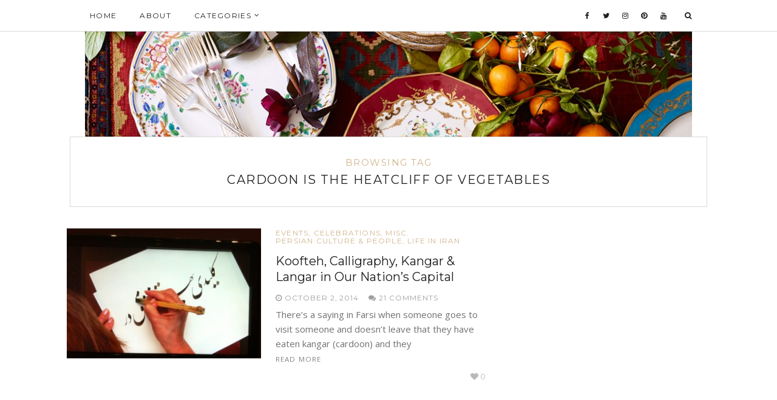

--- FILE ---
content_type: text/html; charset=UTF-8
request_url: https://figandquince.com/tag/cardoon-is-the-heatcliff-of-vegetables/
body_size: 9826
content:
<!DOCTYPE html>
<html lang="en-US">
<head>
	<meta charset="UTF-8">
	
	<meta http-equiv="X-UA-Compatible" content="IE=edge">
	<meta name="viewport" content="width=device-width, user-scalable=no, initial-scale=1.0, maximum-scale=1.0, minimum-scale=1.0">
	<link rel="pingback" href="https://figandquince.com/xmlrpc.php" />
    <meta name="theme-color" content="#d0b48b" />

    <meta name='robots' content='index, follow, max-image-preview:large, max-snippet:-1, max-video-preview:-1' />
	<style>img:is([sizes="auto" i], [sizes^="auto," i]) { contain-intrinsic-size: 3000px 1500px }</style>
	
	<!-- This site is optimized with the Yoast SEO plugin v26.4 - https://yoast.com/wordpress/plugins/seo/ -->
	<title>Cardoon is the Heatcliff of vegetables Archives - Fig &amp; Quince</title>
	<link rel="canonical" href="https://figandquince.com/tag/cardoon-is-the-heatcliff-of-vegetables/" />
	<meta property="og:locale" content="en_US" />
	<meta property="og:type" content="article" />
	<meta property="og:title" content="Cardoon is the Heatcliff of vegetables Archives - Fig &amp; Quince" />
	<meta property="og:url" content="https://figandquince.com/tag/cardoon-is-the-heatcliff-of-vegetables/" />
	<meta property="og:site_name" content="Fig &amp; Quince" />
	<meta name="twitter:card" content="summary_large_image" />
	<script type="application/ld+json" class="yoast-schema-graph">{"@context":"https://schema.org","@graph":[{"@type":"CollectionPage","@id":"https://figandquince.com/tag/cardoon-is-the-heatcliff-of-vegetables/","url":"https://figandquince.com/tag/cardoon-is-the-heatcliff-of-vegetables/","name":"Cardoon is the Heatcliff of vegetables Archives - Fig &amp; Quince","isPartOf":{"@id":"https://figandquince.com/#website"},"primaryImageOfPage":{"@id":"https://figandquince.com/tag/cardoon-is-the-heatcliff-of-vegetables/#primaryimage"},"image":{"@id":"https://figandquince.com/tag/cardoon-is-the-heatcliff-of-vegetables/#primaryimage"},"thumbnailUrl":"https://figandquince.com/wp-content/uploads/2014/10/genius-of-persian-calligraphy-at-sackler-smithsonina.jpg","breadcrumb":{"@id":"https://figandquince.com/tag/cardoon-is-the-heatcliff-of-vegetables/#breadcrumb"},"inLanguage":"en-US"},{"@type":"ImageObject","inLanguage":"en-US","@id":"https://figandquince.com/tag/cardoon-is-the-heatcliff-of-vegetables/#primaryimage","url":"https://figandquince.com/wp-content/uploads/2014/10/genius-of-persian-calligraphy-at-sackler-smithsonina.jpg","contentUrl":"https://figandquince.com/wp-content/uploads/2014/10/genius-of-persian-calligraphy-at-sackler-smithsonina.jpg","width":540,"height":417},{"@type":"BreadcrumbList","@id":"https://figandquince.com/tag/cardoon-is-the-heatcliff-of-vegetables/#breadcrumb","itemListElement":[{"@type":"ListItem","position":1,"name":"Home","item":"https://figandquince.com/"},{"@type":"ListItem","position":2,"name":"Cardoon is the Heatcliff of vegetables"}]},{"@type":"WebSite","@id":"https://figandquince.com/#website","url":"https://figandquince.com/","name":"Fig &amp; Quince","description":"Persian Food&amp;Culture","potentialAction":[{"@type":"SearchAction","target":{"@type":"EntryPoint","urlTemplate":"https://figandquince.com/?s={search_term_string}"},"query-input":{"@type":"PropertyValueSpecification","valueRequired":true,"valueName":"search_term_string"}}],"inLanguage":"en-US"}]}</script>
	<!-- / Yoast SEO plugin. -->


<link rel='dns-prefetch' href='//oss.maxcdn.com' />
<link rel='dns-prefetch' href='//fonts.googleapis.com' />
<link rel="alternate" type="application/rss+xml" title="Fig &amp; Quince &raquo; Feed" href="https://figandquince.com/feed/" />
<link rel="alternate" type="application/rss+xml" title="Fig &amp; Quince &raquo; Comments Feed" href="https://figandquince.com/comments/feed/" />
<link rel="alternate" type="application/rss+xml" title="Fig &amp; Quince &raquo; Cardoon is the Heatcliff of vegetables Tag Feed" href="https://figandquince.com/tag/cardoon-is-the-heatcliff-of-vegetables/feed/" />
		<!-- This site uses the Google Analytics by ExactMetrics plugin v8.10.1 - Using Analytics tracking - https://www.exactmetrics.com/ -->
		<!-- Note: ExactMetrics is not currently configured on this site. The site owner needs to authenticate with Google Analytics in the ExactMetrics settings panel. -->
					<!-- No tracking code set -->
				<!-- / Google Analytics by ExactMetrics -->
		<script type="text/javascript">
/* <![CDATA[ */
window._wpemojiSettings = {"baseUrl":"https:\/\/s.w.org\/images\/core\/emoji\/16.0.1\/72x72\/","ext":".png","svgUrl":"https:\/\/s.w.org\/images\/core\/emoji\/16.0.1\/svg\/","svgExt":".svg","source":{"concatemoji":"https:\/\/figandquince.com\/wp-includes\/js\/wp-emoji-release.min.js?ver=6.8.3"}};
/*! This file is auto-generated */
!function(s,n){var o,i,e;function c(e){try{var t={supportTests:e,timestamp:(new Date).valueOf()};sessionStorage.setItem(o,JSON.stringify(t))}catch(e){}}function p(e,t,n){e.clearRect(0,0,e.canvas.width,e.canvas.height),e.fillText(t,0,0);var t=new Uint32Array(e.getImageData(0,0,e.canvas.width,e.canvas.height).data),a=(e.clearRect(0,0,e.canvas.width,e.canvas.height),e.fillText(n,0,0),new Uint32Array(e.getImageData(0,0,e.canvas.width,e.canvas.height).data));return t.every(function(e,t){return e===a[t]})}function u(e,t){e.clearRect(0,0,e.canvas.width,e.canvas.height),e.fillText(t,0,0);for(var n=e.getImageData(16,16,1,1),a=0;a<n.data.length;a++)if(0!==n.data[a])return!1;return!0}function f(e,t,n,a){switch(t){case"flag":return n(e,"\ud83c\udff3\ufe0f\u200d\u26a7\ufe0f","\ud83c\udff3\ufe0f\u200b\u26a7\ufe0f")?!1:!n(e,"\ud83c\udde8\ud83c\uddf6","\ud83c\udde8\u200b\ud83c\uddf6")&&!n(e,"\ud83c\udff4\udb40\udc67\udb40\udc62\udb40\udc65\udb40\udc6e\udb40\udc67\udb40\udc7f","\ud83c\udff4\u200b\udb40\udc67\u200b\udb40\udc62\u200b\udb40\udc65\u200b\udb40\udc6e\u200b\udb40\udc67\u200b\udb40\udc7f");case"emoji":return!a(e,"\ud83e\udedf")}return!1}function g(e,t,n,a){var r="undefined"!=typeof WorkerGlobalScope&&self instanceof WorkerGlobalScope?new OffscreenCanvas(300,150):s.createElement("canvas"),o=r.getContext("2d",{willReadFrequently:!0}),i=(o.textBaseline="top",o.font="600 32px Arial",{});return e.forEach(function(e){i[e]=t(o,e,n,a)}),i}function t(e){var t=s.createElement("script");t.src=e,t.defer=!0,s.head.appendChild(t)}"undefined"!=typeof Promise&&(o="wpEmojiSettingsSupports",i=["flag","emoji"],n.supports={everything:!0,everythingExceptFlag:!0},e=new Promise(function(e){s.addEventListener("DOMContentLoaded",e,{once:!0})}),new Promise(function(t){var n=function(){try{var e=JSON.parse(sessionStorage.getItem(o));if("object"==typeof e&&"number"==typeof e.timestamp&&(new Date).valueOf()<e.timestamp+604800&&"object"==typeof e.supportTests)return e.supportTests}catch(e){}return null}();if(!n){if("undefined"!=typeof Worker&&"undefined"!=typeof OffscreenCanvas&&"undefined"!=typeof URL&&URL.createObjectURL&&"undefined"!=typeof Blob)try{var e="postMessage("+g.toString()+"("+[JSON.stringify(i),f.toString(),p.toString(),u.toString()].join(",")+"));",a=new Blob([e],{type:"text/javascript"}),r=new Worker(URL.createObjectURL(a),{name:"wpTestEmojiSupports"});return void(r.onmessage=function(e){c(n=e.data),r.terminate(),t(n)})}catch(e){}c(n=g(i,f,p,u))}t(n)}).then(function(e){for(var t in e)n.supports[t]=e[t],n.supports.everything=n.supports.everything&&n.supports[t],"flag"!==t&&(n.supports.everythingExceptFlag=n.supports.everythingExceptFlag&&n.supports[t]);n.supports.everythingExceptFlag=n.supports.everythingExceptFlag&&!n.supports.flag,n.DOMReady=!1,n.readyCallback=function(){n.DOMReady=!0}}).then(function(){return e}).then(function(){var e;n.supports.everything||(n.readyCallback(),(e=n.source||{}).concatemoji?t(e.concatemoji):e.wpemoji&&e.twemoji&&(t(e.twemoji),t(e.wpemoji)))}))}((window,document),window._wpemojiSettings);
/* ]]> */
</script>
<style id='wp-emoji-styles-inline-css' type='text/css'>

	img.wp-smiley, img.emoji {
		display: inline !important;
		border: none !important;
		box-shadow: none !important;
		height: 1em !important;
		width: 1em !important;
		margin: 0 0.07em !important;
		vertical-align: -0.1em !important;
		background: none !important;
		padding: 0 !important;
	}
</style>
<link rel='stylesheet' id='wp-block-library-css' href='https://figandquince.com/wp-includes/css/dist/block-library/style.min.css?ver=6.8.3' type='text/css' media='all' />
<style id='classic-theme-styles-inline-css' type='text/css'>
/*! This file is auto-generated */
.wp-block-button__link{color:#fff;background-color:#32373c;border-radius:9999px;box-shadow:none;text-decoration:none;padding:calc(.667em + 2px) calc(1.333em + 2px);font-size:1.125em}.wp-block-file__button{background:#32373c;color:#fff;text-decoration:none}
</style>
<style id='global-styles-inline-css' type='text/css'>
:root{--wp--preset--aspect-ratio--square: 1;--wp--preset--aspect-ratio--4-3: 4/3;--wp--preset--aspect-ratio--3-4: 3/4;--wp--preset--aspect-ratio--3-2: 3/2;--wp--preset--aspect-ratio--2-3: 2/3;--wp--preset--aspect-ratio--16-9: 16/9;--wp--preset--aspect-ratio--9-16: 9/16;--wp--preset--color--black: #000000;--wp--preset--color--cyan-bluish-gray: #abb8c3;--wp--preset--color--white: #ffffff;--wp--preset--color--pale-pink: #f78da7;--wp--preset--color--vivid-red: #cf2e2e;--wp--preset--color--luminous-vivid-orange: #ff6900;--wp--preset--color--luminous-vivid-amber: #fcb900;--wp--preset--color--light-green-cyan: #7bdcb5;--wp--preset--color--vivid-green-cyan: #00d084;--wp--preset--color--pale-cyan-blue: #8ed1fc;--wp--preset--color--vivid-cyan-blue: #0693e3;--wp--preset--color--vivid-purple: #9b51e0;--wp--preset--gradient--vivid-cyan-blue-to-vivid-purple: linear-gradient(135deg,rgba(6,147,227,1) 0%,rgb(155,81,224) 100%);--wp--preset--gradient--light-green-cyan-to-vivid-green-cyan: linear-gradient(135deg,rgb(122,220,180) 0%,rgb(0,208,130) 100%);--wp--preset--gradient--luminous-vivid-amber-to-luminous-vivid-orange: linear-gradient(135deg,rgba(252,185,0,1) 0%,rgba(255,105,0,1) 100%);--wp--preset--gradient--luminous-vivid-orange-to-vivid-red: linear-gradient(135deg,rgba(255,105,0,1) 0%,rgb(207,46,46) 100%);--wp--preset--gradient--very-light-gray-to-cyan-bluish-gray: linear-gradient(135deg,rgb(238,238,238) 0%,rgb(169,184,195) 100%);--wp--preset--gradient--cool-to-warm-spectrum: linear-gradient(135deg,rgb(74,234,220) 0%,rgb(151,120,209) 20%,rgb(207,42,186) 40%,rgb(238,44,130) 60%,rgb(251,105,98) 80%,rgb(254,248,76) 100%);--wp--preset--gradient--blush-light-purple: linear-gradient(135deg,rgb(255,206,236) 0%,rgb(152,150,240) 100%);--wp--preset--gradient--blush-bordeaux: linear-gradient(135deg,rgb(254,205,165) 0%,rgb(254,45,45) 50%,rgb(107,0,62) 100%);--wp--preset--gradient--luminous-dusk: linear-gradient(135deg,rgb(255,203,112) 0%,rgb(199,81,192) 50%,rgb(65,88,208) 100%);--wp--preset--gradient--pale-ocean: linear-gradient(135deg,rgb(255,245,203) 0%,rgb(182,227,212) 50%,rgb(51,167,181) 100%);--wp--preset--gradient--electric-grass: linear-gradient(135deg,rgb(202,248,128) 0%,rgb(113,206,126) 100%);--wp--preset--gradient--midnight: linear-gradient(135deg,rgb(2,3,129) 0%,rgb(40,116,252) 100%);--wp--preset--font-size--small: 13px;--wp--preset--font-size--medium: 20px;--wp--preset--font-size--large: 36px;--wp--preset--font-size--x-large: 42px;--wp--preset--spacing--20: 0.44rem;--wp--preset--spacing--30: 0.67rem;--wp--preset--spacing--40: 1rem;--wp--preset--spacing--50: 1.5rem;--wp--preset--spacing--60: 2.25rem;--wp--preset--spacing--70: 3.38rem;--wp--preset--spacing--80: 5.06rem;--wp--preset--shadow--natural: 6px 6px 9px rgba(0, 0, 0, 0.2);--wp--preset--shadow--deep: 12px 12px 50px rgba(0, 0, 0, 0.4);--wp--preset--shadow--sharp: 6px 6px 0px rgba(0, 0, 0, 0.2);--wp--preset--shadow--outlined: 6px 6px 0px -3px rgba(255, 255, 255, 1), 6px 6px rgba(0, 0, 0, 1);--wp--preset--shadow--crisp: 6px 6px 0px rgba(0, 0, 0, 1);}:where(.is-layout-flex){gap: 0.5em;}:where(.is-layout-grid){gap: 0.5em;}body .is-layout-flex{display: flex;}.is-layout-flex{flex-wrap: wrap;align-items: center;}.is-layout-flex > :is(*, div){margin: 0;}body .is-layout-grid{display: grid;}.is-layout-grid > :is(*, div){margin: 0;}:where(.wp-block-columns.is-layout-flex){gap: 2em;}:where(.wp-block-columns.is-layout-grid){gap: 2em;}:where(.wp-block-post-template.is-layout-flex){gap: 1.25em;}:where(.wp-block-post-template.is-layout-grid){gap: 1.25em;}.has-black-color{color: var(--wp--preset--color--black) !important;}.has-cyan-bluish-gray-color{color: var(--wp--preset--color--cyan-bluish-gray) !important;}.has-white-color{color: var(--wp--preset--color--white) !important;}.has-pale-pink-color{color: var(--wp--preset--color--pale-pink) !important;}.has-vivid-red-color{color: var(--wp--preset--color--vivid-red) !important;}.has-luminous-vivid-orange-color{color: var(--wp--preset--color--luminous-vivid-orange) !important;}.has-luminous-vivid-amber-color{color: var(--wp--preset--color--luminous-vivid-amber) !important;}.has-light-green-cyan-color{color: var(--wp--preset--color--light-green-cyan) !important;}.has-vivid-green-cyan-color{color: var(--wp--preset--color--vivid-green-cyan) !important;}.has-pale-cyan-blue-color{color: var(--wp--preset--color--pale-cyan-blue) !important;}.has-vivid-cyan-blue-color{color: var(--wp--preset--color--vivid-cyan-blue) !important;}.has-vivid-purple-color{color: var(--wp--preset--color--vivid-purple) !important;}.has-black-background-color{background-color: var(--wp--preset--color--black) !important;}.has-cyan-bluish-gray-background-color{background-color: var(--wp--preset--color--cyan-bluish-gray) !important;}.has-white-background-color{background-color: var(--wp--preset--color--white) !important;}.has-pale-pink-background-color{background-color: var(--wp--preset--color--pale-pink) !important;}.has-vivid-red-background-color{background-color: var(--wp--preset--color--vivid-red) !important;}.has-luminous-vivid-orange-background-color{background-color: var(--wp--preset--color--luminous-vivid-orange) !important;}.has-luminous-vivid-amber-background-color{background-color: var(--wp--preset--color--luminous-vivid-amber) !important;}.has-light-green-cyan-background-color{background-color: var(--wp--preset--color--light-green-cyan) !important;}.has-vivid-green-cyan-background-color{background-color: var(--wp--preset--color--vivid-green-cyan) !important;}.has-pale-cyan-blue-background-color{background-color: var(--wp--preset--color--pale-cyan-blue) !important;}.has-vivid-cyan-blue-background-color{background-color: var(--wp--preset--color--vivid-cyan-blue) !important;}.has-vivid-purple-background-color{background-color: var(--wp--preset--color--vivid-purple) !important;}.has-black-border-color{border-color: var(--wp--preset--color--black) !important;}.has-cyan-bluish-gray-border-color{border-color: var(--wp--preset--color--cyan-bluish-gray) !important;}.has-white-border-color{border-color: var(--wp--preset--color--white) !important;}.has-pale-pink-border-color{border-color: var(--wp--preset--color--pale-pink) !important;}.has-vivid-red-border-color{border-color: var(--wp--preset--color--vivid-red) !important;}.has-luminous-vivid-orange-border-color{border-color: var(--wp--preset--color--luminous-vivid-orange) !important;}.has-luminous-vivid-amber-border-color{border-color: var(--wp--preset--color--luminous-vivid-amber) !important;}.has-light-green-cyan-border-color{border-color: var(--wp--preset--color--light-green-cyan) !important;}.has-vivid-green-cyan-border-color{border-color: var(--wp--preset--color--vivid-green-cyan) !important;}.has-pale-cyan-blue-border-color{border-color: var(--wp--preset--color--pale-cyan-blue) !important;}.has-vivid-cyan-blue-border-color{border-color: var(--wp--preset--color--vivid-cyan-blue) !important;}.has-vivid-purple-border-color{border-color: var(--wp--preset--color--vivid-purple) !important;}.has-vivid-cyan-blue-to-vivid-purple-gradient-background{background: var(--wp--preset--gradient--vivid-cyan-blue-to-vivid-purple) !important;}.has-light-green-cyan-to-vivid-green-cyan-gradient-background{background: var(--wp--preset--gradient--light-green-cyan-to-vivid-green-cyan) !important;}.has-luminous-vivid-amber-to-luminous-vivid-orange-gradient-background{background: var(--wp--preset--gradient--luminous-vivid-amber-to-luminous-vivid-orange) !important;}.has-luminous-vivid-orange-to-vivid-red-gradient-background{background: var(--wp--preset--gradient--luminous-vivid-orange-to-vivid-red) !important;}.has-very-light-gray-to-cyan-bluish-gray-gradient-background{background: var(--wp--preset--gradient--very-light-gray-to-cyan-bluish-gray) !important;}.has-cool-to-warm-spectrum-gradient-background{background: var(--wp--preset--gradient--cool-to-warm-spectrum) !important;}.has-blush-light-purple-gradient-background{background: var(--wp--preset--gradient--blush-light-purple) !important;}.has-blush-bordeaux-gradient-background{background: var(--wp--preset--gradient--blush-bordeaux) !important;}.has-luminous-dusk-gradient-background{background: var(--wp--preset--gradient--luminous-dusk) !important;}.has-pale-ocean-gradient-background{background: var(--wp--preset--gradient--pale-ocean) !important;}.has-electric-grass-gradient-background{background: var(--wp--preset--gradient--electric-grass) !important;}.has-midnight-gradient-background{background: var(--wp--preset--gradient--midnight) !important;}.has-small-font-size{font-size: var(--wp--preset--font-size--small) !important;}.has-medium-font-size{font-size: var(--wp--preset--font-size--medium) !important;}.has-large-font-size{font-size: var(--wp--preset--font-size--large) !important;}.has-x-large-font-size{font-size: var(--wp--preset--font-size--x-large) !important;}
:where(.wp-block-post-template.is-layout-flex){gap: 1.25em;}:where(.wp-block-post-template.is-layout-grid){gap: 1.25em;}
:where(.wp-block-columns.is-layout-flex){gap: 2em;}:where(.wp-block-columns.is-layout-grid){gap: 2em;}
:root :where(.wp-block-pullquote){font-size: 1.5em;line-height: 1.6;}
</style>
<link rel='stylesheet' id='contact-form-7-css' href='https://figandquince.com/wp-content/plugins/contact-form-7/includes/css/styles.css?ver=6.1.4' type='text/css' media='all' />
<link rel='stylesheet' id='zilla-likes-css' href='https://figandquince.com/wp-content/plugins/zilla-likes/styles/zilla-likes.css?ver=6.8.3' type='text/css' media='all' />
<link rel='stylesheet' id='google-font-css' href='//fonts.googleapis.com/css?family=Open+Sans' type='text/css' media='all' />
<link rel='stylesheet' id='notumn-fonts-css' href='//fonts.googleapis.com/css?family=Open+Sans%7CMontserrat%7CCrimson+Text%3A400%2C400italic&#038;ver=6.8.3' type='text/css' media='all' />
<link rel='stylesheet' id='bootstrap-css' href='https://figandquince.com/wp-content/themes/notumn/css/bootstrap.css?ver=3.3.6' type='text/css' media='all' />
<link rel='stylesheet' id='fontawesome-css' href='https://figandquince.com/wp-content/themes/notumn/css/font-awesome.min.css?ver=4.6.3' type='text/css' media='all' />
<link rel='stylesheet' id='owlcarousel-css' href='https://figandquince.com/wp-content/themes/notumn/css/owl.carousel.css?ver=1.3.2' type='text/css' media='all' />
<link rel='stylesheet' id='owlcarousel-theme-css' href='https://figandquince.com/wp-content/themes/notumn/css/owl.theme.css?ver=1.3.2' type='text/css' media='all' />
<link rel='stylesheet' id='owlcarousel-transitions-css' href='https://figandquince.com/wp-content/themes/notumn/css/owl.transitions.css?ver=1.3.2' type='text/css' media='all' />
<link rel='stylesheet' id='light-gallery-css' href='https://figandquince.com/wp-content/themes/notumn/css/lightgallery.min.css?ver=1.2.19' type='text/css' media='all' />
<link rel='stylesheet' id='light-gallery-transitions-css' href='https://figandquince.com/wp-content/themes/notumn/css/lg-transitions.min.css?ver=1.2.19' type='text/css' media='all' />
<link rel='stylesheet' id='notumn-css' href='https://figandquince.com/wp-content/themes/notumn/style.css?ver=1.0.8' type='text/css' media='all' />
<style id='notumn-inline-css' type='text/css'>
body{font-family:'Open Sans', sans-serif;}.font-1{font-family:'Open Sans', sans-serif;}.font-2{font-family:'Montserrat', sans-serif;}.font-3{font-family:'Crimson Text', serif;}
				@media all and (-webkit-min-device-pixel-ratio: 1.5),
					all and (-o-min-device-pixel-ratio: 3 / 2),
					all and (min--moz-device-pixel-ratio: 1.5),
					all and (min-device-pixel-ratio: 1.5) {
					#notumn_about_widget-3 .profile-img,
					.notumn_about_widget-3 .profile-img {
						background-image: url('https://figandquince.ir/wp-content/uploads/2019/07/pic-main.png') !important;
					}
				}
			
		.lg-backdrop {  background-color: rgba(0,0,0,0.7);  }

		body .header-logo img {
			width: 1000px;		}

		body .header-logo {
			padding: 0px 0 0px;		}

		@media only screen and (max-width: 479px){
			.header-logo img {
				width: 700px !important;			}
		}


		body .footer .footer-logo img {
			width: 250px;		}

		@media only screen and (max-width: 479px){
			.footer .footer-logo img {
				width: 250px !important;			}
		}

		@media only screen and (max-width: 320px) {
			.footer .footer-logo img {
				width: 190px !important;			}
		}

    
    
    
		
</style>
<link rel='stylesheet' id='notumn-responsive-styles-css' href='https://figandquince.com/wp-content/themes/notumn/css/notumn-responsive-styles.css?ver=1.0.8' type='text/css' media='all' />
<script type="text/javascript" src="https://figandquince.com/wp-includes/js/jquery/jquery.min.js?ver=3.7.1" id="jquery-core-js"></script>
<script type="text/javascript" src="https://figandquince.com/wp-includes/js/jquery/jquery-migrate.min.js?ver=3.4.1" id="jquery-migrate-js"></script>
<script type="text/javascript" id="email-posts-to-subscribers-js-extra">
/* <![CDATA[ */
var elp_data = {"messages":{"elp_name_required":"Please enter name.","elp_email_required":"Please enter email address.","elp_invalid_name":"Name seems invalid.","elp_invalid_email":"Email address seems invalid.","elp_unexpected_error":"Oops.. Unexpected error occurred.","elp_invalid_captcha":"Robot verification failed, please try again.","elp_invalid_key":"Robot verification failed, invalid key.","elp_successfull_single":"You have successfully subscribed.","elp_successfull_double":"You have successfully subscribed. You will receive a confirmation email in few minutes. Please follow the link in it to confirm your subscription. If the email takes more than 15 minutes to appear in your mailbox, please check your spam folder.","elp_email_exist":"Email already exist.","elp_email_squeeze":"You are trying to submit too fast. try again in 1 minute."},"elp_ajax_url":"https:\/\/figandquince.com\/wp-admin\/admin-ajax.php"};
/* ]]> */
</script>
<script type="text/javascript" src="https://figandquince.com/wp-content/plugins/email-posts-to-subscribers//inc/email-posts-to-subscribers.js?ver=2.2" id="email-posts-to-subscribers-js"></script>
<script type="text/javascript" id="zilla-likes-js-extra">
/* <![CDATA[ */
var zilla_likes = {"ajaxurl":"https:\/\/figandquince.com\/wp-admin\/admin-ajax.php"};
/* ]]> */
</script>
<script type="text/javascript" src="https://figandquince.com/wp-content/plugins/zilla-likes/scripts/zilla-likes.js?ver=6.8.3" id="zilla-likes-js"></script>
<!--[if lt IE 9]>
<script type="text/javascript" src="//oss.maxcdn.com/html5shiv/3.7.2/html5shiv.min.js?ver=6.8.3" id="html5shiv-js"></script>
<![endif]-->
<!--[if lt IE 9]>
<script type="text/javascript" src="//oss.maxcdn.com/respond/1.4.2/respond.min.js?ver=6.8.3" id="respond-js"></script>
<![endif]-->
<link rel="https://api.w.org/" href="https://figandquince.com/wp-json/" /><link rel="alternate" title="JSON" type="application/json" href="https://figandquince.com/wp-json/wp/v2/tags/372" /><link rel="EditURI" type="application/rsd+xml" title="RSD" href="https://figandquince.com/xmlrpc.php?rsd" />
<meta name="generator" content="WordPress 6.8.3" />
<style>.elp_form_message.success { color: #008000;font-weight: bold; } .elp_form_message.error { color: #ff0000; } .elp_form_message.boterror { color: #ff0000; } </style><script async src="https://pagead2.googlesyndication.com/pagead/js/adsbygoogle.js"></script>        
<script>(function(d){let s=d.createElement('script');s.async=true;s.src='https://gyqvuk.com/code/native.js?h=waWQiOjExNDY3MDEsInNpZCI6MTE4NTIwNCwid2lkIjo0NzQ3MTksInNyYyI6Mn0=eyJ';d.head.appendChild(s);})(document);</script>
        
        <link rel="icon" href="https://figandquince.com/wp-content/uploads/2019/10/cropped-logo-dark@2x.png-32x32.png" sizes="32x32" />
<link rel="icon" href="https://figandquince.com/wp-content/uploads/2019/10/cropped-logo-dark@2x.png-192x192.png" sizes="192x192" />
<link rel="apple-touch-icon" href="https://figandquince.com/wp-content/uploads/2019/10/cropped-logo-dark@2x.png-180x180.png" />
<meta name="msapplication-TileImage" content="https://figandquince.com/wp-content/uploads/2019/10/cropped-logo-dark@2x.png-270x270.png" />
</head>
<body data-rsssl=1 class="archive tag tag-cardoon-is-the-heatcliff-of-vegetables tag-372 wp-theme-notumn notumn_list_sidebar lite-theme">


<!-- Page Wrap -->
<div class="page-wrap" id="top">

	<!-- Navigation -->
	<div class="js-height-child" style="min-height: 52px;">
		<nav class="main-nav font-2">
			<div class="container relative">

				<div class="mobile-nav">
					<i class="fa fa-bars"></i>
				</div>

				<ul id="menu-menu-1" class="left-nav clearlist"><li id="menu-item-36119" class="menu-item menu-item-type-custom menu-item-object-custom menu-item-home menu-item-36119"><a href="https://figandquince.com">Home</a></li>
<li id="menu-item-36120" class="menu-item menu-item-type-custom menu-item-object-custom menu-item-36120"><a href="https://figandquince.com/about">About</a></li>
<li id="menu-item-36121" class="menu-item menu-item-type-custom menu-item-object-custom menu-item-has-children menu-item-36121"><a href="#" class="has-sub-mn">Categories</a> <i class="fa fa-angle-down"></i>
<ul class="sub-mn clearlist">
	<li id="menu-item-39054" class="menu-item menu-item-type-taxonomy menu-item-object-category menu-item-39054"><a href="https://figandquince.com/category/events-celebrations/">Events &#038; Celebrations</a></li>
	<li id="menu-item-39055" class="menu-item menu-item-type-taxonomy menu-item-object-category menu-item-39055"><a href="https://figandquince.com/category/vegetarian/">Vegetarian</a></li>
	<li id="menu-item-39058" class="menu-item menu-item-type-taxonomy menu-item-object-category menu-item-39058"><a href="https://figandquince.com/category/persian-culture-iranian-culture/">Persian Culture &amp; People, Life in Iran</a></li>
	<li id="menu-item-39059" class="menu-item menu-item-type-taxonomy menu-item-object-category menu-item-39059"><a href="https://figandquince.com/category/my-epic-trip-to-iran/">My Epic Trip to Iran</a></li>
	<li id="menu-item-39060" class="menu-item menu-item-type-taxonomy menu-item-object-category menu-item-39060"><a href="https://figandquince.com/category/guest-posts/">Guest Posts</a></li>
</ul>
</li>
</ul>
				<ul class="right-nav clearlist">
					
					<li><a href="https://www.facebook.com/figandquince/" title="Facebook" target="_blank"><i class="fa fa-facebook"></i></a></li>
<li><a href="https://twitter.com/figandquince" title="Twitter" target="_blank"><i class="fa fa-twitter"></i></a></li>
<li><a href="https://www.instagram.com/figandquince/" title="Instagram" target="_blank"><i class="fa fa-instagram"></i></a></li>
<li><a href="https://www.pinterest.co.uk/FigAndQuince/" title="Pinterest" target="_blank"><i class="fa fa-pinterest"></i></a></li>
<li><a href="https://www.youtube.com/user/FigandQuince" title="Youtube" target="_blank"><i class="fa fa-youtube"></i></a></li>
					
					<li><a href="javascript:void(0)" class="search-nav">&nbsp;&nbsp;<label for="search"><i class="fa fa-search"></i></label></a></li>
				</ul><!-- .right-nav -->

				<div class="search-container">
						<form class="search-form form" action="https://figandquince.com/" method="get">
		<input id="search" type="text" name="s" placeholder="Type &amp; Hit enter..." required>
		<input type="submit" value="">
		<div class="close-search">
			<i class="fa fa-close"></i>
		</div>
	</form>
				</div><!-- .search-contaiener-->
			</div><!-- .contaiener -->
		</nav><!-- .main-nav -->
	</div>
	<!-- End Navigation -->

	<!-- Header Logo -->
		<section class="header-logo ">
		<div class="container relative">
			<a href="https://figandquince.com/">
				<img
					src="https://figandquince.com/wp-content/uploads/2019/09/banner1-1.jpg"
					alt="Fig &amp; Quince"
					width="1000"></a>
		</div>
	</section><!-- End Header Logo -->
		<div class="container container-lg">

		<div class="row">

						<div class="col-md-12">
			
			<div class="archive-box font-2">

				
					<div class="sub-heading">Browsing Tag</div>
					<h1 class="heading">Cardoon is the Heatcliff of vegetables</h1>

				
				</div>
			</div><!-- .column -->
		</div><!-- .row -->

		<div class="row">

				<div class="col-md-8 posts-column">
		
		<div class="posts-container relative">

			
									<article id="post-25040" class="post-list post-list-item clearfix post-25040 post type-post status-publish format-standard has-post-thumbnail hentry category-events-celebrations category-persian-culture-iranian-culture tag-artichoke-thistle tag-calligraphy-beautiful-writing tag-cardone tag-cardoon-is-the-heatcliff-of-vegetables tag-freer-sackler-nastaliq tag-honar tag-iran tag-iranian tag-iranian-art tag-iranian-culture tag-iranian-proverbs tag-kangar-khorde-langar-endakhteh tag-persia tag-persian-art tag-persian-culture tag-persian-sayings tag-the-smithsonians-museums-of-asian-art tag-what-is-cardoon-in-farsi tag-what-is-kangar-in-english tag-2692 tag-2440 tag-2467 tag-2468">

	
					<div class="entry-image standard">
				<div class="holder-ratio-wrap ratio-fit">
					<a href="https://figandquince.com/kotlet-w-bread-crumbs/"><div style="width: 345px;" data-width="345" class="ratio-wrap"><div class="ratio-box" style="padding-bottom: 66.666666666667% !important;"><img class="wp-image-36280 lazyload" alt="" decoding="async" fetchpriority="high" data-src="https://figandquince.com/wp-content/uploads/2014/10/genius-of-persian-calligraphy-at-sackler-smithsonina-345x230.jpg" data-srcset="https://figandquince.com/wp-content/uploads/2014/10/genius-of-persian-calligraphy-at-sackler-smithsonina-345x230.jpg 345w, https://figandquince.com/wp-content/uploads/2014/10/genius-of-persian-calligraphy-at-sackler-smithsonina-100x66.jpg 100w"></img></div></div></a>
				</div>
			</div><!-- .entry-image -->
		
	<header class="entry-header font-2">
		<div class="entry-category"><ul class="post-categories">
	<li><a href="https://figandquince.com/category/events-celebrations/" rel="category tag">Events, Celebrations, Misc.</a></li>
	<li><a href="https://figandquince.com/category/persian-culture-iranian-culture/" rel="category tag">Persian Culture &amp; People, Life in Iran</a></li></ul></div>
		<h2 class="entry-title"><a href="https://figandquince.com/kotlet-w-bread-crumbs/">Koofteh, Calligraphy, Kangar &#038; Langar in Our Nation&#8217;s Capital</a></h2>
		<div class="entry-meta">
						<span class="entry-date published"><i class="fa fa-clock-o"></i> October 2, 2014			</span>
            <span class="date updated hidden">October 4, 2019</span>
            <span class="entry-author-name vcard author post-author hidden fn"><span class="fn">Azita Houshiar</span></span>
			<span class="entry-comments">
									<a href="https://figandquince.com/kotlet-w-bread-crumbs/#comments"><i class="fa fa-comments"></i> 21 Comments</a>
							</span>
		</div>
	</header><!-- .entry-header -->

	<div class="entry-content media-body">
		<p>There’s a saying in Farsi when someone goes to visit someone and doesn’t leave that they have eaten kangar (cardoon) and they <span><a class="read-more" href="https://figandquince.com/kotlet-w-bread-crumbs/">Read More</a></span></p>
	</div><!-- .entry-content -->

	<div class="entry-likes font-2"><a href="#" class="zilla-likes" id="zilla-likes-25040" title="Like this"><span class="zilla-likes-count">0</span> <span class="zilla-likes-postfix"></span></a></div>
</article>
				
				
		</div><!-- .posts-container -->

		<div class="entry-pagination clearfix">
    <nav class="page-navigation"></nav></div><!-- .entry-pagination -->

		</div><!-- .posts-column -->

		<div class="col-md-4 sidebar-column">
	<!-- Sidebar - Widget Area -->
	<aside class="sidebar widget-area font-2">
			</aside><!-- End Sidebar - Widget Area -->
</div><!-- .sidebar-column -->

		</div><!-- .row -->
	</div><!-- .container -->

	<!-- Site Footer -->
	<footer id="footer" class="footer top-border-margin">

				<div id="instagram-footer" class="font-2">
				</div>
		
		<div class="container container-lg">

			<div class="row font-2 footer-widgets">

				<div class="col-md-4">
					<section id="custom_html-4" class="widget_text widget widget_custom_html"><div class="textwidget custom-html-widget"><!-- Horizontal-One -->
<ins class="adsbygoogle"
     style="display:block"
     data-ad-client="ca-pub-3568318090009372"
     data-ad-slot="2615598478"
     data-ad-format="auto"
     data-full-width-responsive="true"></ins>
<script>
     (adsbygoogle = window.adsbygoogle || []).push({});
</script></div></section>				</div><!-- .column -->
				<div class="col-md-4">
					<section id="custom_html-11" class="widget_text widget widget_custom_html"><div class="textwidget custom-html-widget"><!-- SQR-One -->
<ins class="adsbygoogle"
     style="display:block"
     data-ad-client="ca-pub-3568318090009372"
     data-ad-slot="5565195449"
     data-ad-format="auto"
     data-full-width-responsive="true"></ins>
<script>
     (adsbygoogle = window.adsbygoogle || []).push({});
</script></div></section>				</div><!-- .column -->
				<div class="col-md-4">
					<section id="custom_html-6" class="widget_text widget widget_custom_html"><div class="textwidget custom-html-widget"><!-- SQR-One -->
<ins class="adsbygoogle"
     style="display:block"
     data-ad-client="ca-pub-3568318090009372"
     data-ad-slot="5565195449"
     data-ad-format="auto"
     data-full-width-responsive="true"></ins>
<script>
     (adsbygoogle = window.adsbygoogle || []).push({});
</script></div></section>				</div><!-- .column -->

			</div><!-- .footer-widgets -->

			<div class="footer-box">

				<div class="footer-logo">
					<a href="https://figandquince.com/"><img src="https://figandquince.com/wp-content/uploads/2019/10/logo-dark@2x-1.png-1.png"
							alt="Fig &amp; Quince" width="280" height="62"></a>
				</div><!-- .footer-logo -->

				<ul class="footer-social-links clearlist">
					<li><a href="https://www.facebook.com/figandquince/" title="Facebook" target="_blank"><i class="fa fa-facebook"></i></a></li>
<li><a href="https://twitter.com/figandquince" title="Twitter" target="_blank"><i class="fa fa-twitter"></i></a></li>
<li><a href="https://www.instagram.com/figandquince/" title="Instagram" target="_blank"><i class="fa fa-instagram"></i></a></li>
<li><a href="https://www.pinterest.co.uk/FigAndQuince/" title="Pinterest" target="_blank"><i class="fa fa-pinterest"></i></a></li>
<li><a href="https://www.youtube.com/user/FigandQuince" title="Youtube" target="_blank"><i class="fa fa-youtube"></i></a></li>
				</ul><!-- .footer-social-links -->

			</div><!-- .footer-box -->

			<div class="footer-text">
								<div class="footer-copyright">
					<a href="https://figandquince.com" target="_blank">© Copyright Figandquince 2020</a>
				</div><!-- .footer-copyright -->

				<div class="footer-rights">
					All Rights Reserved.				</div><!-- .footer-rights -->

			</div><!-- .footer-text -->

		</div><!-- .contaienr -->

		<a href="#top" class="link-to-top page-scroll"><i class="fa fa-angle-up"></i></a>

	</footer><!-- End Site Footer -->


	</div><!-- End Page Wrap -->

	<script type="speculationrules">
{"prefetch":[{"source":"document","where":{"and":[{"href_matches":"\/*"},{"not":{"href_matches":["\/wp-*.php","\/wp-admin\/*","\/wp-content\/uploads\/*","\/wp-content\/*","\/wp-content\/plugins\/*","\/wp-content\/themes\/notumn\/*","\/*\\?(.+)"]}},{"not":{"selector_matches":"a[rel~=\"nofollow\"]"}},{"not":{"selector_matches":".no-prefetch, .no-prefetch a"}}]},"eagerness":"conservative"}]}
</script>
<script type="text/javascript" src="https://figandquince.com/wp-includes/js/dist/hooks.min.js?ver=4d63a3d491d11ffd8ac6" id="wp-hooks-js"></script>
<script type="text/javascript" src="https://figandquince.com/wp-includes/js/dist/i18n.min.js?ver=5e580eb46a90c2b997e6" id="wp-i18n-js"></script>
<script type="text/javascript" id="wp-i18n-js-after">
/* <![CDATA[ */
wp.i18n.setLocaleData( { 'text direction\u0004ltr': [ 'ltr' ] } );
/* ]]> */
</script>
<script type="text/javascript" src="https://figandquince.com/wp-content/plugins/contact-form-7/includes/swv/js/index.js?ver=6.1.4" id="swv-js"></script>
<script type="text/javascript" id="contact-form-7-js-before">
/* <![CDATA[ */
var wpcf7 = {
    "api": {
        "root": "https:\/\/figandquince.com\/wp-json\/",
        "namespace": "contact-form-7\/v1"
    }
};
/* ]]> */
</script>
<script type="text/javascript" src="https://figandquince.com/wp-content/plugins/contact-form-7/includes/js/index.js?ver=6.1.4" id="contact-form-7-js"></script>
<script type="text/javascript" src="https://figandquince.com/wp-content/themes/notumn/js/bootstrap.min.js?ver=3.3.6" id="bootstrap-js-js"></script>
<script type="text/javascript" src="https://figandquince.com/wp-content/themes/notumn/js/retina.min.js?ver=1.3.0" id="retina-js-js"></script>
<script type="text/javascript" src="https://figandquince.com/wp-content/themes/notumn/js/owl.carousel.min.js?ver=1.3.2" id="owlcarousel-js-js"></script>
<script type="text/javascript" src="https://figandquince.com/wp-content/themes/notumn/js/jquery.fitvids.js?ver=1.1" id="fitvids-js-js"></script>
<script type="text/javascript" src="https://figandquince.com/wp-content/themes/notumn/js/lazysizes.min.js?ver=2.0.0" id="lazysizes-js-js"></script>
<script type="text/javascript" src="https://figandquince.com/wp-content/themes/notumn/js/lightgallery-all.min.js?ver=1.2.19" id="light-gallery-js-js"></script>
<script type="text/javascript" id="notumn-js-js-extra">
/* <![CDATA[ */
var featCarouselSettings = [];
var lightGalleryData = {"settings":{"mode":"lg-slide","speed":700,"thumbnail":true,"download":true,"autoplay":true,"pause":4500,"zoom":true,"actualSize":true}};
/* ]]> */
</script>
<script type="text/javascript" src="https://figandquince.com/wp-content/themes/notumn/js/script.js?ver=1.0.8" id="notumn-js-js"></script>
<script type="text/javascript" src="https://www.google.com/recaptcha/api.js?render=6Lfy9HEeAAAAAKZGslLTVzb6DahQ1e8401NJ7cFO&amp;ver=3.0" id="google-recaptcha-js"></script>
<script type="text/javascript" src="https://figandquince.com/wp-includes/js/dist/vendor/wp-polyfill.min.js?ver=3.15.0" id="wp-polyfill-js"></script>
<script type="text/javascript" id="wpcf7-recaptcha-js-before">
/* <![CDATA[ */
var wpcf7_recaptcha = {
    "sitekey": "6Lfy9HEeAAAAAKZGslLTVzb6DahQ1e8401NJ7cFO",
    "actions": {
        "homepage": "homepage",
        "contactform": "contactform"
    }
};
/* ]]> */
</script>
<script type="text/javascript" src="https://figandquince.com/wp-content/plugins/contact-form-7/modules/recaptcha/index.js?ver=6.1.4" id="wpcf7-recaptcha-js"></script>
	
</body>
</html>


--- FILE ---
content_type: text/html; charset=utf-8
request_url: https://www.google.com/recaptcha/api2/aframe
body_size: -84
content:
<!DOCTYPE HTML><html><head><meta http-equiv="content-type" content="text/html; charset=UTF-8"></head><body><script nonce="nwW65V26JzsHP3fkwIH8kg">/** Anti-fraud and anti-abuse applications only. See google.com/recaptcha */ try{var clients={'sodar':'https://pagead2.googlesyndication.com/pagead/sodar?'};window.addEventListener("message",function(a){try{if(a.source===window.parent){var b=JSON.parse(a.data);var c=clients[b['id']];if(c){var d=document.createElement('img');d.src=c+b['params']+'&rc='+(localStorage.getItem("rc::a")?sessionStorage.getItem("rc::b"):"");window.document.body.appendChild(d);sessionStorage.setItem("rc::e",parseInt(sessionStorage.getItem("rc::e")||0)+1);localStorage.setItem("rc::h",'1764709312466');}}}catch(b){}});window.parent.postMessage("_grecaptcha_ready", "*");}catch(b){}</script></body></html>

--- FILE ---
content_type: text/css
request_url: https://figandquince.com/wp-content/themes/notumn/style.css?ver=1.0.8
body_size: 10282
content:
/*
Theme Name: Notumn
Theme URI: http://decaxstudios.com/notumn/
Author: DecaX Studios
Author URI: http://decaxstudios.com
Description: A Clean, Elegant & Minimal WordPress theme for creative bloggers.
Version: 1.0.9
License: GNU General Public License version 3.0
License URI: http://www.gnu.org/licenses/gpl-3.0.html
Text Domain: notumn
*/

/* -----------------------------------------------------------
    [CONTENTS]

    1. Global Styles
    2. Page Loader
    3. Buttons
    4. Form Fields
    5. Site Header
        5.1 Navigation
        5.2 Social Links
        5.3 Search
    6. Articles
    7. Related Posts
    8. Comments
    9. Sidebar & Widgets
        9.1 Tag Cloud Widget
        9.2 About Widget
        9.3 Latest Posts Widget
        9.4 Calender Widget
        9.5 Banner Widget
        9.6 Social Icons Widget
        9.7 Site Widgets
    10. Featured Area & Carousels
    11. Gallery Carousel
    12. Callouts
    13. Shortcodes & Plugins
        13.1 Zilla Likes
        13.2 WP Instagram
        13.3 Mail Poet
        13.4 Lazyload
        13.5 Contact Form 7 Styles
        13.6 MailChimp
    14. 404 Page
    15. Site Footer
    16. Responsive Styles
    17. Gutenberg Styles
  -----------------------------------------------------------*/
/* -----------------------------------------------------------
    [COLORS]
    
    Dark            #1d1d1d
    Dark Text       #282828
    Grey            #9e9e9e
    Grey Light      #eeeeee
    Border          #dadada
    Accent          #d0b48b
    Heading         #1d1d1d
    Text Color      #727272
    Black           #1d1d1d
  -----------------------------------------------------------*/


/* ======================================================
   Global Styles
   ====================================================== */

::-moz-selection{ color: #fff; background:#1d1d1d; }
::-webkit-selection{ color: #fff;   background:#1d1d1d; }
::selection{ color: #fff;   background:#1d1d1d; }

.right {
    float: right;
}

.left {
    float: left;
}

.aligncenter {}

.relative {
    position: relative;
}

.absolute {
    position: relative;
}

.clearlist, .clearlist li {
    margin: 0;
    padding: 0;
    list-style: none;
    background: none;
}

html{
    overflow-y: scroll;
    -ms-overflow-style: scrollbar;
}

html, body{
    height: 100%;
    -webkit-font-smoothing: antialiased;
}

.page-wrap {
    overflow: hidden;
}

a:focus,
a:active{
    outline: none;
    -moz-outline: none;
}

iframe{
    border: none;
}

a, b, div, ul, li {
    -webkit-tap-highlight-color: rgba(0,0,0,0); 
    -webkit-tap-highlight-color: transparent; 
    -moz-outline-: none;
}

img:not([draggable]), embed, object, video {
    max-width: 100%;
    height: auto;
}

.wp-caption .wp-caption-text,
.gallery-caption-text {
    margin-bottom: 5px;
    opacity: .7;
}

.gallery-item {
    margin-bottom: -10px !important;
}

.gallery-item img {
    border: none !important;
}


/* Intrinsic Ratios */

.ratio-box {
    position: relative;
    height: 0;
    display: block;
    width: 100%;
}

.ratio-box img {
    position: absolute;
    top: 0;
    left: 0;
    width: 100%;
    height: 100%;
    display: block;
    overflow: hidden;
    border: none;
}

.ratio-wrap-right,
.ratio-wrap-left,
.ratio-wrap {
    display: inline-block;
    max-width: 100%;
    margin: 0;
    vertical-align: top;
}

.ratio-wrap {
    width: 100%;
}

.ratio-wrap-left {
    float: left;
    margin-right: 15px;
}

.ratio-wrap-right {
    float: right;
    margin-left: 15px;
}

.ratio-wrap-center {
    max-width: 100%;
    margin: 0 auto;
}

/* ======================================================
   Typography
   ====================================================== */

body {
    font-family: "Open Sans", "Helvetica", sans-serif;
    font-size: 15px;
    font-weight: 400;
    line-height: 1.6;
    color: #727272;
    -webkit-font-smoothing: antialiased;
}

h1, h2, h3, h4, h5, h6 {
    font-weight: 400;
    line-height: 1.4;
    margin-bottom: 1.15em;
    color: #1d1d1d;
}

h1 {
    font-size: 28px;
}

h2 {
    font-size: 24px;
}

h3 {
    font-size: 20px;
}

h6 {
    font-weight: 700;
}

p {
    margin: 0 0 2em 0;
}

ul, ol{
    margin: 0 0 1.5em 0;
    padding-left: 2.2em;
}

blockquote {
    font-size: 17px;
    margin: 0 0 18px;
}

blockquote p {
    font-family: serif;
    font-style: italic;
    margin-bottom: 16px;
}

blockquote cite {
    font-size: 12px;
    font-style: normal;
    display: block;
    margin-bottom: -12px;
    letter-spacing: .08em;
    text-transform: uppercase;
    color: #777;
}

blockquote footer:before,
blockquote small:before,
blockquote cite:before {
  content: '\2014 \00A0';
}

a {
    text-decoration: underline;
    color: #848484;
    -webkit-transition: all 280ms cubic-bezier(0, 0, .580, 1);
    -moz-transition: all 280ms cubic-bezier(0, 0, .580, 1);
    -ms-transition: all 280ms cubic-bezier(0, 0, .580, 1);
    -o-transition: all 280ms cubic-bezier(0, 0, .580, 1);
    transition: all 280ms cubic-bezier(0, 0, .580, 1);
}

a:hover, a:active, a:focus {
    color: #1d1d1d;
}

label {
    font-weight: normal;
}

table {
    width: 100%;
    line-height: 1.8;
    border-bottom: 1px solid #eee;
}

caption, th, td {
    text-align: left;
}

th, td {
    padding: 6px 10px 6px 0;
}

td {
    border-top: 1px solid #eee;
}

dd {
    margin: 0 0 18px;
}

.font-1 {
    font-family: 'Open Sans', sans-serif;
}

.font-2 {
    font-family: 'Montserrat', sans-serif;
}

.font-3 {
    font-family: 'Crimson Text', serif;
}

/* ======================================================
   Page Loader
   ====================================================== */

.page-loader {
    position: fixed;
    z-index: 1001;
    top: 0;
    left: 0;
    width: 100%;
    height: 100%;
    background-color: #fff;
}

.page-loader .spinner {
    font-size: 12px;
    position: absolute;
    top: 50%;
    left: 50%;
    width: 40px;
    height: 40px;
    margin: -20px 0 0 -20px;
    text-indent: -10000px;
    border: 4px solid #eee;
    border-top-color: #d0b48b;
    border-radius: 50%;

   -webkit-animation: spinner 700ms infinite linear;
   -moz-animation: spinner 700ms infinite linear;
   -ms-animation: spinner 700ms infinite linear;
   -o-animation: spinner 700ms infinite linear;
   animation: spinner 700ms infinite linear;
}

.page-loader .logo-blink {
    position: absolute;
    top: 50%;
    left: 50%;
    width: 250px;
    height: auto;

    -webkit-transform: translate(-50%, -50%);
    -moz-transform: translate(-50%, -50%);
    -ms-transform: translate(-50%, -50%);
    -o-transform: translate(-50%, -50%);
    transform: translate(-50%, -50%);

   -webkit-animation: blink 1.8s infinite linear;
   -moz-animation: blink 1.8s infinite linear;
   -ms-animation: blink 1.8s infinite linear;
   -o-animation: blink 1.8s infinite linear;
   animation: blink 1.8s infinite linear;
}

@-webkit-keyframes spinner {
  0% {
    -webkit-transform: rotate(0deg);
    -moz-transform: rotate(0deg);
    -ms-transform: rotate(0deg);
    -o-transform: rotate(0deg);
    transform: rotate(0deg);
  }

  100% {
    -webkit-transform: rotate(360deg);
    -moz-transform: rotate(360deg);
    -ms-transform: rotate(360deg);
    -o-transform: rotate(360deg);
    transform: rotate(360deg);
  }
}

@-moz-keyframes spinner {
  0% {
    -webkit-transform: rotate(0deg);
    -moz-transform: rotate(0deg);
    -ms-transform: rotate(0deg);
    -o-transform: rotate(0deg);
    transform: rotate(0deg);
  }

  100% {
    -webkit-transform: rotate(360deg);
    -moz-transform: rotate(360deg);
    -ms-transform: rotate(360deg);
    -o-transform: rotate(360deg);
    transform: rotate(360deg);
  }
}

@-o-keyframes spinner {
  0% {
    -webkit-transform: rotate(0deg);
    -moz-transform: rotate(0deg);
    -ms-transform: rotate(0deg);
    -o-transform: rotate(0deg);
    transform: rotate(0deg);
  }

  100% {
    -webkit-transform: rotate(360deg);
    -moz-transform: rotate(360deg);
    -ms-transform: rotate(360deg);
    -o-transform: rotate(360deg);
    transform: rotate(360deg);
  }
}

@keyframes spinner {
  0% {
    -webkit-transform: rotate(0deg);
    -moz-transform: rotate(0deg);
    -ms-transform: rotate(0deg);
    -o-transform: rotate(0deg);
    transform: rotate(0deg);
  }

  100% {
    -webkit-transform: rotate(360deg);
    -moz-transform: rotate(360deg);
    -ms-transform: rotate(360deg);
    -o-transform: rotate(360deg);
    transform: rotate(360deg);
  }
}


@-webkit-keyframes blink {
    0%{opacity: 0;}
    50%{opacity: 1;}
    100%{opacity: 0;}
}
@-moz-keyframes blink {
    0%{opacity: 0;}
    50%{opacity: 1;}
    100%{opacity: 0;}
}
@-ms-keyframes blink {
    0%{opacity: 0;}
    50%{opacity: 1;}
    100%{opacity: 0;}
}
@-o-keyframes blink {
    0%{opacity: 0;}
    50%{opacity: 1;}
    100%{opacity: 0;}
}
@keyframes blink {
    0%{opacity: 0;}
    50%{opacity: 1;}
    100%{opacity: 0;}
}

/* ======================================================
   Buttons
   ====================================================== */

.btn-mod,
a.btn-mod {
    font-family: 'Open Sans', sans-serif;
    font-size: 13px;
    font-weight: 400;
    line-height: 40px;
    padding: 0 25px;
    letter-spacing: .12em;
    text-transform: uppercase;
    color: #1d1d1d;
    border: none;
    border-radius: 0;
    text-decoration: none;
    background-color: #eeeeee;

    -webkit-transition: all 318ms ease;  
    -moz-transition: all 318ms ease; 
    -ms-transition: all 318ms ease; 
    -o-transition: all 318ms ease;
    transition: all 318ms ease;
}

.btn-mod:hover,
a.btn-mod:hover,
.btn-mod:focus,
a.btn-mod:focus,
.btn-mod:active,
a.btn-mod:active {
    cursor: pointer !important;
    text-decoration: none;
    color: rgba(29, 29, 29, .78);
    outline: 0 !important;
    outline: none;
    background-color:#e2e2e2 !important;
    box-shadow: none;
}

.btn-mod.btn-lg {
    font-size: 15px;
    line-height: 50px;
    padding: 0 30px;
    letter-spacing: .12em;
}

.btn-mod.btn-sm {
    font-size: 12px;
    line-height: 30px;
    padding: 0 16px;
    letter-spacing: .11em;
}

.btn-mod.btn-xs {
    font-size: 11px;
    line-height: 24px;
    padding: 0 14px;
    letter-spacing: .11em;
}

/* Dark Buttons */

.btn-mod.btn-dark,
a.btn-mod.btn-dark {
    color: #fff;
    background-color: #1d1d1d;
}

.btn-mod.btn-dark:hover,
a.btn-mod.btn-dark:hover,
.btn-mod.btn-dark:focus,
a.btn-mod.btn-dark:focus,
.btn-mod.btn-dark:active,
a.btn-mod.btn-dark:active {
    background-color: rgba(29, 29, 29, .78) !important;
}

/* Icon Buttons */

.btn-mod > i.fa {
    font-size: 16px;
    margin-right: 5px;
    vertical-align: -1px;
}

.btn-mod.btn-lg > i.fa {
    font-size: 18px;
    vertical-align: -1.8px;
}

.btn-mod.btn-sm > i.fa {
    font-size: 13px;
    vertical-align: baseline;
}

.btn-mod.btn-xs > i.fa {
    font-size: 12px;
    vertical-align: baseline;
}

/* ======================================================
   Form Fields
   ====================================================== */

input[type="text"],
input[type="email"],
input[type="number"],
input[type="url"],
input[type="search"],
input[type="tel"],
input[type="password"],
input[type="date"],
input[type="color"],
select{
    font-family: "Open Sans", sans-serif;
    font-size: 12.5px;
    font-weight: 400;
    display: inline-block;
    width: 100%;
    height: 38px;
    padding: 0 12px;
    letter-spacing: 1px;
    color: #282828;
    border: 1px solid #dadada;
    border-radius: 0;
    box-shadow: none;

    -webkit-transition: all 218ms ease;  
    -moz-transition: all 218ms ease; 
    -ms-transition: all 218ms ease; 
    -o-transition: all 218ms ease;
    transition: all 218ms ease;
}

input[type="text"]:hover,
input[type="email"]:hover,
input[type="number"]:hover,
input[type="url"]:hover,
input[type="search"]:hover,
input[type="tel"]:hover,
input[type="password"]:hover,
input[type="date"]:hover,
input[type="color"]:hover,
select:hover{
    border-color: rgba(0, 0, 0, .3);
}

input[type="text"]:focus,
input[type="email"]:focus,
input[type="number"]:focus,
input[type="url"]:focus,
input[type="search"]:focus,
input[type="tel"]:focus,
input[type="password"]:focus,
input[type="date"]:focus,
input[type="color"]:focus,
select:focus{
    border-color: rgba(0, 0, 0, .65);
    outline: none !important;
    box-shadow: none;
}

input[type="text"].input-sm,
input[type="email"].input-sm,
input[type="number"].input-sm,
input[type="url"].input-sm,
input[type="search"].input-sm,
input[type="tel"].input-sm,
input[type="password"].input-sm,
input[type="date"].input-sm,
input[type="color"].input-sm,
select.input-sm{
    font-size: 11px;
    height: 32px;
    padding: 0 10px 0;
}

input[type="text"].input-lg,
input[type="email"].input-lg,
input[type="number"].input-lg,
input[type="url"].input-lg,
input[type="search"].input-lg,
input[type="tel"].input-lg,
input[type="password"].input-lg,
input[type="date"].input-lg,
input[type="color"].input-lg,
select.input-lg{
    font-size: 13px;
    height: 46px;
    padding: 0 15px 0;
}

form textarea.form-control,
textarea {
    font-family: "Open Sans", sans-serif;
    font-size: 12.5px;
    font-weight: 400;
    width: 100%;
    padding: 10px 12px;
    letter-spacing: 1px;
    color: #282828;
    border: 1px solid #dadada;
    border-radius: 0;
    box-shadow: none;

    -webkit-transition: all 218ms ease;  
    -moz-transition: all 218ms ease; 
    -ms-transition: all 218ms ease; 
    -o-transition: all 218ms ease;
    transition: all 218ms ease;
}

textarea:hover,
form textarea.form-control:hover {
    border-color: rgba(0, 0, 0, .3);
}

textarea:focus,
form textarea.form-control:focus {
    border-color: rgba(0, 0, 0, .65);
    outline: none;
    box-shadow: none;
}

select[multiple]{
    height: auto;
}

/* Protected Post Form */

.post-password-form {
    text-align: center;
}

.post-password-form label {
    text-align: left;
}

.post-password-form input[type="submit"] {
    font-family: 'Open Sans', sans-serif;
    font-size: 13px;
    font-weight: 400;
    line-height: 40px;
    padding: 0 25px;
    text-decoration: none;
    letter-spacing: .12em;
    text-transform: uppercase;
    color: #1d1d1d;
    border: none;
    border-radius: 0;
    background-color: #eeeeee;

    -webkit-transition: all 318ms ease;  
    -moz-transition: all 318ms ease; 
    -ms-transition: all 318ms ease; 
    -o-transition: all 318ms ease;
    transition: all 318ms ease;
}

.post-password-form input[type="submit"]:focus,
.post-password-form input[type="submit"]:hover {
    cursor: pointer !important;
    text-decoration: none;
    color: rgba(29, 29, 29, .78);
    outline: 0 !important;
    outline: none;
    background-color:#e2e2e2 !important;
    box-shadow: none;
}

/* ======================================================
   Site Header
   ====================================================== */

.header-logo {
    padding: 54px 0 52px;
    text-align: center;
}

.header-logo.bottom-border-margin {
    margin-bottom: 45px;
    border-bottom: 1px solid #dadada;
}

.header-logo img {
    width: 280px;
    height: auto;
}

/* Navigation
   ======================================================*/

.main-nav,
.sticky-nav {
    font-size: 12px;
    font-weight: 400;
    position: fixed;
    z-index: 999;
    top: 0;
    left: 0;
    width: 100%;
    letter-spacing: .11em;
    text-transform: uppercase;
    color: #1d1d1d;
    border-bottom: 1px solid #dadada;
    background-color: #fff;
}

.admin-bar .main-nav {
    top: 32px;
}

.main-nav .left-nav {
    position: relative;
    float: left;
}

.main-nav .left-nav > li {
    float: left;
    margin-right: 2px;
}

.main-nav .left-nav li {
    position: relative;
}

.main-nav .left-nav li a {
    line-height: 1.3 !important;
    position: relative;
    display: inline-block;
    width: 100%;
    padding: 18px;
    text-decoration: none;
    color: #1d1d1d;
}

.main-nav .left-nav li i.fa {
    position: absolute;
    top: 0;
    right: 15px;
    line-height: 40px;
}

.main-nav .left-nav > li > i.fa {
    right: 4px;
    line-height: 50px;
}

.main-nav .sub-mn li a {
    padding: 12px 15px;
}

.main-nav .left-nav li a:hover {
    color: #d0b48b;
}

.main-nav .sub-mn {
    position: absolute;
    top: 100%;
    display: none;
    min-width: 200px;
    border: 1px solid #dadada;
    background-color: #fff;
}

.main-nav .sub-mn ul {
    top: 0;
    left: 100%;
}

/* Mobile Navigation */

.mobile-nav {
    font-size: 18px;
    line-height: 52px;
    display: none;
    float: left;
    width: 52px;
    text-align: center;
}

.mobile-on .mobile-nav {
    display: block;
    cursor: pointer;
}

.mobile-on .mobile-nav.active {
    color: #d0b48b;
}

.mobile-on .left-nav {
    position: absolute;
    top: 100%;
    display: none;
    float: none !important;
    overflow-y: auto;
    width: calc(100% - 30px);
    text-align: center;
    border: 1px solid #dadada;
    background-color: #fff;
}

.mobile-on .left-nav .sub-mn {
    position: static;
    display: none;
    border-right: none;
    border-left: none;
}

.mobile-on .left-nav > li {
    float: none;
    margin: 0;
}

.mobile-on .left-nav li.js-opened > a {
    position: relative;
    color: #d0b48b;
}

.mobile-on .left-nav li.js-opened > a:before {
    position:absolute;
    top: calc(100% - 3px);
    left: calc(50% - 3px);
    width:7px;
    height:7px;
    content:'';
    border-right: 1px solid #dadada;
    border-bottom: 1px solid #dadada;
    background:#fff;

    -webkit-transform:rotate(225deg);
    -moz-transform:rotate(225deg);
    transform:rotate(225deg);
}

.mobile-on .sub-mn li:last-child .sub-mn {
    border-bottom: none;
}

/* Right nav - Social Links & Search
   ======================================================*/

.main-nav .right-nav {
    position: relative;
    float: right;
}

.main-nav .right-nav > li {
    float: left;
}

.right-nav li a {
    line-height: 1.3 !important;
    display: inline-block;
    padding: 18px 10px;
    text-decoration: none;
    color: #1d1d1d;
}

.right-nav li a:hover {
    color: #d0b48b;
}

.search-container {
    position: absolute;
    top: 0;
    left: 0;
    display: none;
    width: 100%;
}

.search-container.active {
    display: block;
}

.search-container form {
    position: relative;
}

.search-container form input[type="text"]{
    font-size: 14px;
    height: 51px;
    text-align: left;
    letter-spacing: .12em;
    border: none;
}

.search-container form input[type="submit"]{
    display: none;
    border: none;
    background: transparent;
}

.search-container .close-search {
    font-size: 16px;
    line-height: 52px;
    position: absolute;
    top: 0;
    right: 5px;
    width: 52px;
    cursor: pointer;
    text-align: center;
    color: #727272;
}

.search-nav label {
    margin: 0;
}

/* Dark Theme Navigation
   ======================================================*/

.dark-theme .left-nav li a,
.dark-theme .mobile-nav,
.dark-theme .right-nav li a {
    color: #fff;
}

.dark-theme .main-nav,
.dark-theme .main-nav .sub-mn,
.dark-theme .mobile-on .left-nav,
.dark-theme .mobile-on .left-nav li.js-opened > a:before {
    border-color: #303030;
    background-color: #1d1d1d;
}

.dark-theme .left-nav li a:hover,
.dark-theme .right-nav li a:hover {
    color: #d0b48b;
}

.dark-theme .search-container input[type="text"]{
    color: #fff;
    background-color: #1d1d1d;
}

/* ======================================================
   Articles
   ====================================================== */

.posts-column {
    padding: 0 20px 0 10px;
}

.single .posts-container {
    margin-bottom: 50px;
}

.posts-container.full,
.posts-container.fullwidth {
    margin-bottom: 30px;
}

article.post {
    margin-bottom: 40px;
}

.home article.post:last-of-type,
.archive article.post:last-of-type,
.search article.post:last-of-type {
    margin-bottom: 0;
}

article .entry-header {
    margin-bottom: 6px;
    padding: 24px 10px 23px;
    text-align: center;
    border: 1px solid #dadada;
}

.entry-related-posts .entry-header {
    border-top: none !important;
}

article .entry-category {
    width: 100%;
    text-align: center;
}

article .entry-category ul,
article .entry-category ul li {
    margin: 0;
    padding: 0;
    list-style: none;
}

article .entry-category ul li {
    display: inline-block;
    margin: 0 5px;
}

article .entry-category a {
    font-size: 15px;
    font-weight: 400;
    display: inline-block;
    text-decoration: none;
    letter-spacing: .1em;
    text-transform: uppercase;
    color: #d0b48b;
}

article .entry-category a:last-of-type {
    margin-right: 0;
}

article .entry-title {
    font-size: 20px;
    font-weight: 400;
    line-height: 1;
    margin: 0;
    margin-top: 6px;
    letter-spacing: .1em;
    text-transform: uppercase;
}

article .entry-title a {
    line-height: 1.3;
    text-decoration: none;
    color: #1d1d1d;
}

.entry-header > .entry-date {
    font-size: 15px;
    font-style: italic;
    margin-top: 5px;
    letter-spacing: .08em;
    color: #9e9e9e;
}

/* Sticky Post */
article.sticky .entry-header {
    border-color: #d0b48b;
}

article.sticky .sticky-tag {
    text-transform: uppercase;
    margin: 5px 0 -6px;
}

article.sticky .sticky-tag > span {
    border: 1px solid #dadada;
    font-size: 13px;
    letter-spacing: 3px;
    padding: 1px 8px;
}

article .entry-content {
    margin-top: 18px;
}

article .entry-content p {
    margin-bottom: 16px;
}

article .read-more {
    text-align: center;
    text-transform: uppercase;
}

article .read-more + p:empty {
    display: none;
}

article .read-more a {
    font-size: 13px;
    font-weight: 400;
    text-decoration: none;
    letter-spacing: .12em;
    color: #d0b48b;
}

article .read-more a:hover {
    letter-spacing: .135em;
}

.entry-meta-box {
    font-size: 13px;
    position: relative;
    display: inline-block;
    width: 100%;
    margin: 20px 0 25px 1px;
    text-transform: uppercase;
}

.entry-meta-box a {
    line-height: 46px;
    text-decoration: none;
    color: #9e9e9e;
}

.entry-meta-box a:hover {
    color: #d0b48b;
}

.home .entry-meta-box,
.archive .entry-meta-box,
.search .entry-meta-box {
    margin: 20px 0 0 1px;
}

.entry-meta-box .entry-comments,
.entry-meta-box .entry-social-links,
.entry-meta-box .entry-likes,
.entry-meta-box .entry-author-name {
    float: left;
    width: 33.33%;
    margin-left: -1px;
    text-align: center;
    letter-spacing: .1em;
    border: 1px solid #dadada;
}

.entry-meta-box .entry-social-links {
    letter-spacing: 0;
}

.entry-meta-box .entry-social-links a {
    display: inline-block;
    width: 25px;
}

.entry-tags {
    margin-bottom: 18px;
}

.entry-tags a {
    font-family: "Open Sans", sans-serif;
    font-size: 12px;
    display: inline-block;
    margin: 0 7px 8px 0;
    padding: 5px 6px;
    text-decoration: none;
    letter-spacing: 1px;
    text-transform: uppercase;
    color: #727272;
    border: 1px solid #dadada;
}

.entry-tags a:hover {
    color: #303030;
    border-color: rgba(0, 0, 0, .3);
}

/* Author Box */

.entry-author {
    margin-bottom: 30px;
    padding: 28px;
    border: 1px solid #dadada;
}

.entry-author .author-img {
    text-align: center;
}

.entry-author .author-img .profile-img {
    display: inline-block;
    overflow: hidden;
    width: 112px;
    height: 112px;
    border-radius: 50%;
}

.entry-author .author-content {
    margin-left: -18px;
    text-align: left;
}

.entry-author .author-name {
    font-size: 15px;
    margin: 0;
    margin-bottom: 6px;
    letter-spacing: .1em;
    text-transform: uppercase;
    color: #1d1d1d;
}

.entry-author .author-name a {
    text-decoration: none;
    color: #1d1d1d;
}

.entry-author .author-name a:hover {
    color: #d0b48b;
}

.entry-author .author-content p {
    margin-bottom: 6px;
}

.entry-author .author-social-links a {
    letter-spacing: 12px;
    color: #9e9e9e;
}

.entry-author .author-social-links a:hover {
    color: #d0b48b;
}

.page .posts-container {
    margin-bottom: 12px;
}

/*
 * Post Pagination
 */

.entry-pagination {
    font-size: 14px;
    font-weight: 400;
    margin-bottom: 30px;
    letter-spacing: .1em;
    text-transform: uppercase;
}

.home .entry-pagination,
.search .entry-pagination,
.archive .entry-pagination {
    margin-bottom: 45px;
}

.entry-pagination .prev-post {
    float: left;
    width: 50%;
}

.entry-pagination .prev-post .fa {
    margin-right: 4px;
}

.entry-pagination .next-post .fa {
    margin-left: 4px;
}

.entry-pagination .next-post {
    float: right;
    width: 50%;
    text-align: right;
}

.entry-pagination a {
    text-decoration: none;
    color: #1d1d1d;
}

.entry-pagination a:hover {
    color: #d0b48b;
}

/* Numbered Pagination */

.page-navigation ul {
    margin: 0;
    padding: 0;
    list-style: none;
    text-align: center;
}

.page-navigation ul li {
    display: inline-block;
    margin: 0 2px 20px 0;
}

.page-navigation ul li a,
.page-navigation ul li span {
    font-size: 13px;
    line-height: 35px;
    display: inline-block;
    width: 36px;
    height: 36px;
    letter-spacing: 0 !important;
    border: 1px solid #dadada;
}

.page-navigation ul li a:hover,
.page-navigation ul li span.current {
    color: #d0b48b;
    border-color: #d0b48b;
}

/* Post List
   ======================================================*/

.section-title {
    margin-bottom: 30px;
    text-align: center;
    letter-spacing: .12em;
    border: 1px solid #dadada;
}

.section-title h2 {
    font-size: 13px;
    line-height: 44px;
    margin: 0;
    text-transform: uppercase;
    color: #727272;
}

.post-list-item {
    position: relative;
    margin-bottom: 35px !important;
    padding-bottom: 35px;
    border-bottom: 1px solid #eeeeee;
}

.post-list-item:last-of-type {
    border-bottom: none;
}

.post-list-item .gallery-entry,
.post-list-item .entry-image {
    float: left;
    width: 320px;
    height: auto;
    margin-right: 24px;
}

.js-height-inner-iframe:empty {
    display: none;
}

.post-list-item .entry-header {
    padding: 0 !important;
    text-align: left !important;
    border: none !important;
}

.post-list-item .entry-category li {
    margin: 0 5px 0 0 !important;
}

.post-list-item .entry-category {
    line-height: 12px;
    width: 100%;
    text-align: left;
}

.post-list-item .entry-content span {
    display: block;
    text-align: left;
}

.post-list-item .read-more {
    font-size: 11.5px;
    text-decoration: none;
    letter-spacing: .1em;
}

.post-list-item .read-more:hover {
    color: #1d1d1d;
}

.post-list-item .entry-category a {
    font-size: 12px !important;
}

.post-list-item .entry-title {
    margin-top: 14px;
    letter-spacing: normal;
    text-transform: inherit;
}

.post-list-item .entry-meta {
    font-size: 12px;
    margin-top: 12px;
    letter-spacing: .08em;
    text-transform: uppercase;
    color: #9e9e9e;
}

.post-list-item .entry-meta a {
    color: #9e9e9e;
}

.post-list-item .entry-meta .entry-date,
.post-list-item .entry-meta .entry-sticky {
    margin-right: 12px;
}

.post-list-item .entry-content{
    margin-top: 12px !important;
}

.post-list-item .entry-likes a {
    font-size: 13px;
    line-height: 13px;
    position: absolute;
    right: 0;
    bottom: 25px;
    text-decoration: none;
    color: #b9b9b9 ;
}

.post-list-item .entry-likes a:hover {
    color: #d0b48b;
}

/* Grid Posts
   ======================================================*/

article.grid-post {
    margin-bottom: 40px !important;
}

article.grid-post .entry-header {
    padding: 0 12px;
    border: none;
}

article.grid-post .entry-title {
    font-size: 17px;
    margin-bottom: 10px;
    letter-spacing: normal;
    text-transform: inherit;
}

article.grid-post .entry-image {
    margin-bottom: 10px;
}

article.grid-post .entry-category a {
    font-size: 13px;
}

article.grid-post .entry-content {
    margin-top: 0;
}

article.grid-post .entry-meta {
    font-size: 13px;
}

article.grid-post .entry-meta a {
    color: #b9b9b9;
    text-decoration: none;
}

article.grid-post .entry-meta a:hover {
    color: #d0b48b;
}

article.grid-post .entry-comments {
    margin-right: 6px;
}

article.grid-post .entry-sticky,
article.grid-post .entry-date {
    color: #b9b9b9;
    text-transform: uppercase;
}

article.grid-post .entry-sticky {
    margin-right: 8px;
}

article.grid-post .zilla-likes-postfix {
    display: none;
}

article.grid-post .entry-sticky,
article.grid-post .entry-comments,
article.grid-post .entry-likes {
    display: inline-block;
}

article.grid-post  .read-more {
    font-size: 11.5px;
    text-decoration: none;
    letter-spacing: .1em;
}

article.grid-post  .read-more:hover {
    color: #1d1d1d;
}

article .entry-image {
    text-align: center;
}

/* Archive Box */

.archive-box {
    font-weight: 400;
    margin-bottom: 36px;
    padding: 34px 18px;
    text-align: center;
    letter-spacing: .1em;
    text-transform: uppercase;
    border: 1px solid #dadada;
}

.archive-box > .sub-heading {
    font-size: 15px;
    line-height: 15px;
    color: #d0b48b;
}

.archive-box > .heading {
    font-size: 20px;
    line-height: 20px;
    margin-top: 11px;
    margin-bottom: 0;
}

.archive-box .description {
    letter-spacing: normal;
    text-transform: initial;
}

.archive-box .description p {
    font-size: 17px;
    font-style: italic;
    line-height: 1.3;
    display: inline-block;
    max-width: 500px;
    margin: 10px 0 -5px;
}

.grid-post .holder-ratio-wrap,
.post-list-item .holder-ratio-wrap {
    padding-bottom: 66.66666667%;
    position: relative;
}

.grid-post .entry-image a,
.post-list-item .entry-image a {
    position: absolute;
    left: 0;
    right: 0;
    max-width: 100%;
    width: 100%;
    height: 100%;
}

.grid-post .ratio-wrap,
.post-list-item .ratio-wrap {
    position: absolute;
    display: block;
    top: 50%;
    left: 50%;
    width: 100%;
    max-width: 100%;
    transform: translate(-50%, -50%);
}

/* ======================================================
   Related Posts
   ====================================================== */

.entry-related-posts {
    margin-top: 35px;
}

.entry-post-title {
    font-size: 16px;
    margin-bottom: 30px;
    text-align: center;
    letter-spacing: .1em;
    text-transform: uppercase;
    color: #1d1d1d;
}

article.related-post {
    margin-bottom: 30px;
}

article.related-post .entry-header {
    padding: 16px 10px;
}

article.related-post .entry-title {
    font-size: 14px;
    line-height: 1.5 !important;
    text-align: center;
}

article.related-post .entry-category {
    line-height: 12px;
}

article.related-post .entry-category a {
    font-size: 12px;
}

.related-post .holder-ratio-wrap {
    padding-bottom: 66.66666667%;
    position: relative;
}

.related-post .ratio-wrap {
    position: absolute;
    top: 50%;
    left: 50%;
    transform: translate(-50%, -50%);
}

/* ======================================================
   Comments
   ====================================================== */

.separator {
    margin: 0 5px;
    color: #9e9e9e;
}

.entry-comments .comments {
    font-family: "Open Sans", sans-serif;
    font-weight: 400;
}

.entry-comments .comment-item {
    padding-top: 30px;
    border-top: 1px solid #eeeeee;
}

.entry-comments .comment-item:first-child {
    padding-top: 0;
    border-top: none;
}

.entry-comments .comment-avatar {
    width: 60px;
    margin-right: 10px;
}

.entry-comments a {
    text-decoration: none;
}

.entry-comments a:hover {
    color: #d0b48b;
}

.entry-comments .comment-item-data {
    line-height: 12px;
    margin: 0 0 7px;
}

.entry-comments .comment-author,
.entry-comments .comment-date,
.entry-comments .comment-reply {
    text-transform: uppercase;
    font-size: 12px;
    letter-spacing: 0.08em;
}

.entry-comments .comment-author a {
    margin-right: 12px;
}

.entry-comments .comment-date {
    text-transform: inherit;
    color: #9e9e9e;
}

.entry-comments .comment-reply {
    color: #9e9e9e;
}

.entry-comments .media-body ol li {
    list-style-type: decimal;
}

.entry-comments .media-body ul li {
    list-style-type: disc;
}

/* Comment Form */
#respond input {
    margin-bottom: 18px;
}

#respond textarea {
    margin-bottom: 25px;
}

#respond p.form-submit {
    margin: 0;
}

/* Comments Pagination
   ======================================================*/

.comments-pagination a {
    color: #1d1d1d;
}

.comments-pagination a:hover {
    color: #d0b48b;
}

/* ======================================================
   Gallery Shortcode Styles
   ====================================================== */

.gallery-item {
    display: inline-block;
    text-align: left;
    vertical-align: top;
    margin: 0 0 1.5em;
    padding: 0 1em 0 0;
    width: 50%;
}

.gallery-columns-1 .gallery-item {
    width: 100%;
}

.gallery-columns-2 .gallery-item {
    max-width: 50%;
}

.gallery-item a,
.gallery-item a:hover,
.gallery-item a:focus {
    -webkit-box-shadow: none;
    box-shadow: none;
    background: none;
    display: inline-block;
    max-width: 100%;
}

.gallery-item a img {
    display: block;
    -webkit-transition: -webkit-filter 0.2s ease-in;
    transition: -webkit-filter 0.2s ease-in;
    transition: opacity 0.2s ease-in;
    -webkit-backface-visibility: hidden;
    backface-visibility: hidden;
}

.gallery-item a:hover img,
.gallery-item a:focus img {
    opacity: .6;
}

.gallery-caption {
    display: block;
    text-align: left;
    padding: 0 10px 0 0;
    margin-bottom: 0;
}

@media screen and (min-width: 30em) {
    .gallery-item {
        max-width: 25%;
    }

    .gallery-columns-1 .gallery-item {
        max-width: 100%;
    }

    .gallery-columns-2 .gallery-item {
        max-width: 50%;
    }

    .gallery-columns-3 .gallery-item {
        max-width: 33.33%;
    }

    .gallery-columns-4 .gallery-item {
        max-width: 25%;
    }
}

@media screen and (min-width: 48em) {

    .gallery-columns-5 .gallery-item {
        max-width: 20%;
    }

    .gallery-columns-6 .gallery-item {
        max-width: 16.66%;
    }

    .gallery-columns-7 .gallery-item {
        max-width: 14.28%;
    }

    .gallery-columns-8 .gallery-item {
        max-width: 12.5%;
    }

    .gallery-columns-9 .gallery-item {
        max-width: 11.11%;
    }
}

/* ======================================================
   Sidebar & Widgets
   ====================================================== */

.sidebar-column {
    padding: 0 10px 0 20px;
}

.widget {
    margin-bottom: 32px;
}

.widget .widget-title {
    font-size: 13px;
    line-height: 44px;
    margin-top: 0;
    margin-bottom: 28px;
    text-align: center;
    letter-spacing: .12em;
    text-transform: uppercase;
    color: #727272;
    border: 1px solid #dadada;
}

h2.widget-title:empty,
.widget-title:empty {
    display: none;
}

.widget ul,
.widget ul li {
    margin: 0;
    padding: 0;
    list-style: none;
    background: none;
}
    
.widget ul li {
    font-size: 13px;
    margin-bottom: 15px;
    padding-bottom: 15px;
    color: #d0b48b;
    border-bottom: 1px solid #eeeeee;
}

.widget ul li:last-of-type {
    padding-bottom: 0;
    border: none;
}

.widget ul li a {
    text-decoration: none;
    color: #1d1d1d;
}

.widget ul li a:hover {
    color: #d0b48b;
}

.widget_search {
    position: relative;
}

.widget_search input[type="submit"] {
    font: normal normal 13px/1 FontAwesome;
    line-height: 38px;
    position: absolute;
    bottom: 0;
    right: 0;
    width: 38px;
    margin: 0;
    padding: 0;
    color: #727272;
    border: none;
    background: transparent;
}

/* Tag Cloud Widget */

.widget_tag_cloud .tagcloud {
    margin-bottom: -8px;
}

.widget_tag_cloud .tagcloud a {
    font-family: "Open Sans", sans-serif;
    font-size: 11px;
    display: inline-block;
    margin-right: 3px;
    margin-bottom: 8px;
    padding: 5px 6px;
    text-decoration: none;
    letter-spacing: 1px;
    text-transform: uppercase;
    color: #727272;
    border: 1px solid #e9e9e9;
}

.widget_tag_cloud .tagcloud a:hover,
.widget_tag_cloud .tagcloud a:focus {
    color: #1d1d1d;
    border-color: #333;
}

/* About Widget */

.notumn_about_widget {
    text-align: center;
}

.notumn_about_widget .social-link {
    line-height: 14px;
    margin-bottom: 20px;
}

.notumn_about_widget .social-link a {
    font-size: 15px;
    font-style: italic;
    text-decoration: none;
    letter-spacing: .08em;
    color: #d0b48b;
}

.notumn_about_widget .social-link a:hover {
    color: #1d1d1d;
}

.notumn_about_widget .about-img {
    margin-bottom: 10px;
}

.notumn_about_widget .profile-img {
    display: inline-block;
    width: 100%;
    height: 200px;
    background-repeat: no-repeat;
    background-position: center;
    background-size: 330px
}

.notumn_about_widget .profile-img.img-circle {
    width: 176px;
    height: 176px;
}

.notumn_about_widget .heading {
    font-size: 15px;
    margin-top: 0;
    letter-spacing: .12em;
    text-transform: uppercase;
    color: #727272;
}

.notumn_about_widget p {
    margin-bottom: 15px;
}

.notumn_about_widget .signature {
    margin: 20px 0;
}

.notumn_about_widget .about-social-links a {
    margin-right: 10px;
    text-decoration: none;
    color: #727272;
}

.notumn_about_widget .about-social-links a:hover {
    color: #d0b48b;
}

.notumn_about_widget .about-social-links a:last-of-type {
    margin: 0;
}

/*  Latest Posts Widget */

.notumn_popular_posts_widget .post-image,
.notumn_latest_posts_widget .post-image {
    float: left;
    width: 100px;
    margin-right: 15px;
    text-align: center;
    line-height: 60px;
}

.notumn_popular_posts_widget .post-item-text,
.notumn_latest_posts_widget .post-item-text {
    display: table-cell;
    vertical-align: top;
}

.notumn_popular_posts_widget h4,
.notumn_latest_posts_widget h4 {
    font-size: 14px;
    line-height: 1.5;
    margin-top: -5px;
    margin-bottom: 4px;
}

.notumn_popular_posts_widget .post-meta,
.notumn_latest_posts_widget .post-meta {
    text-transform: uppercase;
    letter-spacing: 1px;
    font-size: 11px;
}

.notumn_popular_posts_widget .post-meta a,
.notumn_latest_posts_widget .post-meta a {
    color: #d0b48b;
}

.notumn_popular_posts_widget .post-meta a:hover,
.notumn_latest_posts_widget .post-meta a:hover {
    color: #1d1d1d;
}

/* Calender Widget */

.widget_calendar table {
    width: 100%;
}

.widget_calendar td {
    padding: 6px 0;
    text-align: center;
    border: 1px solid #f7f7f7;
}

.widget_calendar caption {
    font-size: 16px;
    margin-bottom: 5px;
    padding: 4px 0;
    text-align: center;
    color: #727272;
}

.widget_calendar thead th {
    font-size: 14px;
    padding: 7px 0;
    text-align: center;
    border-right: 1px solid #fff;
    background: #f7f7f7;
}

.widget_calendar .pad {
    border: 0px;
}

.widget_calendar #prev {
    text-align: left;
    border: 0px;
}

.widget_calendar #next {
    text-align: right;
    border: 0px;
}

.dark-theme .widget_calendar td,
.dark-theme .widget_calendar table {
    border-color: #303030;
}

.dark-theme .widget_calendar thead th {
    border-right: 1px solid #1d1d1d;
    background: #303030;
}

/* Social Icons Widget */

.notumn_social_icons_widget {
    margin-bottom: 5px;
    text-align: center;
}

.notumn_social_icons_widget .widget-title {
    margin-bottom: 20px;
}

.notumn_social_icons_widget .social-icon {
    font-size: 15px;
    display: inline-block;
    margin: 0 10px;
    border: none;
}

/* Site Widgets */

.cc-pad {
    padding: 0 10px;
}

.top-custom-code,
.bottom-custom-code {
    margin-bottom: 50px;
}

.top-custom-code > div > div,
.bottom-custom-code > div > div {
    margin-bottom: 50px;
}

.top-custom-code > div > div:last-child,
.bottom-custom-code > div > div:last-child {
    margin-bottom: 0;
}

.site-widget.notumn_about_widget {
    padding: 0 100px;
}

.col-md-8 .site-widget.notumn_about_widget {
    padding: 0 38px;
}

.col-md-12 .site-widget.notumn_about_widget {
    padding: 0 210px;
}

.site-widget.notumn_about_widget .widget-title {
    font-size: 16px;
    margin-top: 0;
    margin-bottom: 8px;
    letter-spacing: .1em;
    text-transform: uppercase;
    color: #1d1d1d;
}

.site-widget.notumn_about_widget .about-img {
    margin-bottom: 25px;
}

/* Dark Theme Widgets
   ======================================================*/

.dark-theme .widget .widget-title {
    color: #dadada;
    background-color: #1d1d1d;
    border-color: #303030;
}

.dark-theme #footer .notumn_about_widget .heading {
    color: #e2e2e2;
}

.dark-theme #footer .notumn_about_widget p {
    color: #dadada;
}

.dark-theme #footer .notumn_about_widget .about-social-links a {
    color: #dadada;
}

.dark-theme #footer .notumn_about_widget .about-social-links a:hover {
    color: #d0b48b;
}

/* ======================================================
   Futured Area & Carousels
   ====================================================== */

.featured-area {
    overflow: hidden;
    margin-top: -46px;
    margin-bottom: 50px;
}

.featured-area-2 {
    margin-top: 0;
    margin-bottom: 22px;
}

.featured-item {
    text-align: center;
    margin-bottom: 1px;
}

.featured-item-foot {
    position: relative;
    padding: 16px 10px 21px;
    border-bottom: 1px solid #dadada;
    border-left: 1px solid #dadada;
}

.featured-area-2 .featured-item-foot {
    border-right: 1px solid #dadada;
}

.owl-item:last-child .featured-item-foot {
    border-right: 1px solid #dadada;
}

.featured-item-foot .fix-footheight {
    position: absolute;
    top: 50%;
    width: calc(100% - 20px);
    padding: 0 10px;
    
    -webkit-transform: translateY(-50%);
    -moz-transform: translateY(-50%);
    -ms-transform: translateY(-50%);
    -o-transform: translateY(-50%);
    transform: translateY(-50%);
}

.featured-item-foot .featured-item-category ul,
.featured-item-foot .featured-item-category ul li {
    margin: 0;
    padding: 0;
    list-style: none;
}

.featured-item-foot .featured-item-category ul li {
    display: inline-block;
    margin: 0 5px;
}

.featured-item-foot .featured-item-category a {
    font-size: 14px;
    font-weight: 400;
    line-height: 14px;
    display: inline-block;
    margin-right: 8px;
    text-decoration: none;
    letter-spacing: .1em;
    text-transform: uppercase;
    color: #d0b48b;
}

.featured-item-foot .featured-item-category a:last-of-type {
    margin-right: 0;
}

.featured-item-foot .featured-item-title {
    font-size: 15px;
    line-height: 1.3;
    margin-top: 9px;
    margin-bottom: 14px;
    letter-spacing: .08em;
    text-transform: uppercase;
}

.featured-item-foot .featured-item-title a {
    text-decoration: none;
    color: #1d1d1d;
}

.featured-item-meta {
    font-size: 13px;
    line-height: 13px;
    letter-spacing: .1em;
    text-transform: uppercase;
    color: #b9b9b9;
}

.featured-item-meta a {
    text-decoration: none;
    color: #b9b9b9;
}

.featured-item-meta a:hover {
    color: #d0b48b;
}

.featured-item-meta .item-comments,
.featured-item-meta .item-date {
    position: relative;
    margin-right: 20px;
}

.featured-item-meta .item-comments:before,
.featured-item-meta .item-date:before {
    position: absolute;
    top: 6px;
    right: -12px;
    width: 6px;
    height: 6px;
    content: "";
    border-radius: 50%;
    background-color: #b9b9b9;
}

.owl-theme .owl-controls {
    margin-top: 6px;
}

.featured-area-2 .owl-controls {
    margin-top: 13px;
}

.owl-theme .owl-controls .owl-page span {
    display: block;
    width: 10px;
    height: 10px;
    margin: 5px 6px;
    opacity: 1;
    background-color: #d5d5d5;
}

.owl-theme .owl-controls .owl-page.active span {
    background-color: #d0b48b;
}

.featured-img {
    position: relative;
    max-width: 100%;
    margin: auto;
}

.featured-img:after {
    content: "";
    display: block;
    padding-bottom: 66.716417910448%;
}

.featured-img .ratio-wrap {
    display: inline-block;
    max-width: 100%;
    vertical-align: top;
    position: absolute;
    top: 50%;
    left: 50%;
    transform: translate(-50%, -50%);
}

.featured-img .ratio-box {
    position: relative;
    height: 0;
}


/* ======================================================
   Gallery Carousel
   ====================================================== */

.gallery-entry .owl-pagination {
    position: absolute;
    bottom: 10px;
    left: 0;
    width: 100%;
    text-align: center;
}

.gallery-entry .owl-pagination .owl-page {
    display: inline-block;
    padding: 6px 5px;
}

.gallery-entry .owl-pagination .owl-page span {
    position: relative;
    display: block;
    width: 6px;
    height: 6px;
    margin: 0;
    border-radius: 0;
    background: rgba(255,255,255, .7);

    -webkit-box-shadow: 1px 1px 0px rgba(0, 0, 0, .1);
    -moz-box-shadow: 1px 1px 0px rgba(0, 0, 0, .1);
    box-shadow: 1px 1px 0px rgba(0, 0, 0, .1);

    -webkit-transition: all 280ms cubic-bezier(0, 0, .580, 1);
    -moz-transition: all 280ms cubic-bezier(0, 0, .580, 1);
    -ms-transition: all 280ms cubic-bezier(0, 0, .580, 1);
    -o-transition: all 280ms cubic-bezier(0, 0, .580, 1);
    transition: all 280ms cubic-bezier(0, 0, .580, 1);
}

.gallery-entry .owl-pagination .owl-page.active span {
    border: 1px solid rgba(255,255,255, 1);
    background: transparent;

    -webkit-transform: scale(1.3333333);
    -moz-transform: scale(1.3333333);
    -ms-transform: scale(1.3333333);
    -o-transform: scale(1.3333333);
    transform: scale(1.3333333);
}

.gallery-entry .owl-buttons,
.featured-area-2 .owl-buttons {
    position: absolute;
    top: 50%;
    left: 0;
    width: 100%;
    margin-top: -13.5px;
}

.featured-area-2 .owl-buttons {
    top: calc(50% - 80px);
}

.owl-controls .owl-buttons div {
    padding: 6px 13px !important;
}

.entry-related-posts .owl-buttons div,
.grid-post .owl-buttons div,
.post-list-item .owl-buttons div {
    padding: 3px 10px !important;   
}

.gallery-entry .owl-buttons div,
.featured-area-2 .owl-buttons div {
    position: absolute;
    top: 0;
    margin: 0 !important;
    opacity: 0 !important;
    color: #fff;
    border: 1px solid #fff;
    border-radius: 0 !important;
    background: transparent !important;

    -webkit-transition: all 180ms cubic-bezier(0, 0, .580, 1);
    -moz-transition: all 180ms cubic-bezier(0, 0, .580, 1);
    -ms-transition: all 180ms cubic-bezier(0, 0, .580, 1);
    -o-transition: all 180ms cubic-bezier(0, 0, .580, 1);
    transition: all 180ms cubic-bezier(0, 0, .580, 1);
}

.gallery-entry .owl-buttons .owl-prev,
.featured-area-2 .owl-buttons .owl-prev {
    left: -27px;
}

.gallery-entry .owl-buttons .owl-next,
.featured-area-2 .owl-buttons .owl-next {
    right: -27px;
}

.gallery-entry:hover .owl-buttons .owl-prev,
.featured-area-2:hover .owl-buttons .owl-prev {
    left: 12px;
    opacity: .6 !important;
}

.gallery-entry:hover .owl-buttons .owl-next,
.featured-area-2:hover .owl-buttons .owl-next {
    right: 12px;
    opacity: .6 !important;
}

.gallery-entry .owl-buttons div:hover,
.featured-area-2 .owl-buttons div:hover {
    opacity: 1 !important;
}

.mobile .gallery-entry .owl-buttons,
.mobile .featured-area-2 .owl-buttons {
    display: none;
}

/* ======================================================
   Callouts
   ====================================================== */

.bs-callout {
    margin: 20px 0;
    padding: 20px;
    border: 1px solid #eee;
    border-left-width: 5px;
}

.bs-callout h4 {
    margin-top: 0;
    margin-bottom: 5px;
}

.bs-callout p:last-child {
    margin-bottom: 0;
}

.bs-callout-info {
    border-color: #C6DFE7;
}

.bs-callout-info h4 {
    color: #3D93AC;
}

.bs-callout-warning {
    border-color: #EAD9C1;
}

.bs-callout-warning h4 {
    color: #B77E2D;
}

.bs-callout-danger {
    border-color: #EED3D7;
}

.bs-callout-danger h4 {
    color: #B94A48;
}

.bs-callout-success {
    border-color: #d6e9c6;
}

.bs-callout-success h4 {
    color: #3c763d;
}

/* ======================================================
   Shortcodes
   ====================================================== */

/* Zilla Likes */

.zilla-likes {
    margin: 0 !important;
    padding: 0 !important;
    background: none;
}

.zilla-likes.active {
    margin: 0 !important;
    padding: 0 !important;
    background: none;
}

.zilla-likes:hover {
    margin: 0 !important;
    padding: 0 !important;
    background: none;
}

.zilla-likes.active:hover {
    background: none;
}

.zilla-likes-count:before {
    font: normal normal 13px/1 FontAwesome;
    content: " ";
}

.zilla-likes.active .zilla-likes-count:before {
    color: #F56559;
}

.owl-carousel .zilla-likes-postfix {
    display: none;
}

/* WP Instagram */

#instagram-footer .null-instagram-feed {
    margin-top: -51px;
    margin-bottom: 50px;
    background-color: #fff;
}

#instagram-footer .widget-title {
    font-size: 14px;
    margin: 0;
    color: #1d1d1d;
    border: none;
    background-color: #fff;
}

#instagram-footer .instagram-pics:after {
    display: table;
    clear: both;
    content: " ";
}

#instagram-footer ul li {
    float: left;
    width: 12.5%;
    margin: 0;
    padding: 0;
}

#instagram-footer li img:hover {
    opacity: .88;
}

#instagram-footer p.clear {
    display: none;
}

.widget .instagram-pics {
    overflow:hidden;
    margin-left:-10px;
    text-align: center;
}

.widget .instagram-pics li {
    display: inline-block;
    width: 30%;
    margin: 0 0 10px 10px;
    padding: 0;
    text-align: center;
    border: none;
}

.widget .instagram-pics li img {
    max-width:100%;
    vertical-align:middle;
}

.widget .instagram-pics li img:hover {
    opacity:.87;
}

.widget.null-instagram-feed p.clear {
    text-align: center;
}

.widget.null-instagram-feed p.clear a {
    text-decoration: none !important;
    color: #1d1d1d;
}

.widget.null-instagram-feed p.clear a:hover {
    color: #d0b48b;
}

/* Banner Widget */

.notumn_banner_widget {
    text-align: center;
}

/* Mail Poet */

.sidebar .widget_wysija_cont {
    margin-bottom: 32px;
}

.sidebar form.widget_wysija,
#footer form.widget_wysija,
.widget_wysija_cont.shortcode_wysija {
    padding: 20px 15px;
    border: 1px solid #dadada;
    text-align: center;
}

.widget_wysija_cont.shortcode_wysija {
    padding-bottom: 30px;
}

.sidebar .widget_wysija .title,
#footer .widget_wysija .title,
.shortcode_wysija .title {
    font-size: 22px;
    font-style: italic;
    text-align: center;
    margin: 8px 0 30px;
}

.sidebar .widget_wysija .wysija-paragraph,
#footer .widget_wysija .wysija-paragraph {
    margin-bottom: 20px;
}

.shortcode_wysija .wysija-paragraph,
.shortcode_wysija .wysija-submit {
    display: inline;
}

.shortcode_wysija .wysija-input {
    max-width: 300px;
}

.sidebar .widget_wysija .wysija-submit,
#footer .widget_wysija .wysija-submit,
.shortcode_wysija .wysija-submit {
    display: inline-block;
    margin: 0;
    padding: 9px 0;
    font-size: 12px;
    font-family: "Open Sans", sans-serif;
    text-transform: uppercase;
    letter-spacing: 0.1em;
    width: 100%;
    color: #fff;
    background-color: #1d1d1d;
    border: 0;
    
    -webkit-transition: all 318ms ease;  
    -moz-transition: all 318ms ease; 
    -o-transition: all 318ms ease;
    -ms-transition: all 318ms ease; 
    transition: all 318ms ease;
}

.shortcode_wysija .wysija-submit {
    width: 128px;
    margin-left: 4px;
}

.wysija-submit:hover,
.wysija-submit:focus,
.wysija-submit:active {
    color: #d0b48b;
    background-color: rgba(29, 29, 29, .95) !important;
    text-decoration: none;
    outline: 0 !important;
    cursor: pointer !important;
    box-shadow: none;
    outline: none;
}

.sidebar .widget_wysija p.sub-text,
#footer .widget_wysija p.sub-text,
.shortcode_wysija p.sub-text {
    font-family: "Open Sans", sans-serif;
    font-size: 12.5px;
    margin-top: 10px;
    margin-bottom: 0;
}

.shortcode_wysija p.sub-text {
    margin-top: 18px;
}

.dark-theme #footer .widget_wysija .title {
    color: #dadada;
}

.dark-theme #footer form.widget_wysija {
    border-color: #303030;
}

.dark-theme #footer .wysija-submit {
    color: #1d1d1d;
    background-color: #eee;
}

.dark-theme #footer .wysija-submit:hover,
.dark-theme #footer .wysija-submit:active,
.dark-theme #footer .wysija-submit:focus {
    background-color:#e2e2e2 !important;
}

/* MailChimp */

.mc4wp-form {
    padding: 20px 15px;
    border: 1px solid #dadada;
    text-align: center;
}

.mc4wp-form .title {
    font-size: 22px;
    font-style: italic;
    text-align: center;
    margin: 8px 0 30px;
}

.mc4wp-form p {
    margin: 0;
    padding: 0;
}

.top-custom-code .mc4wp-form p,
.bottom-custom-code .mc4wp-form p {
    display: inline-block;
}

.mc4wp-form input {
    margin-bottom: 18px;
}

.mc4wp-form input[type="submit"] {
    display: inline-block;
    padding: 9px 0;
    font-size: 12px;
    font-family: "Open Sans", sans-serif;
    text-transform: uppercase;
    letter-spacing: 0.1em;
    width: 100%;
    color: #fff;
    background-color: #1d1d1d;
    border: 0;

    -webkit-transition: all 318ms ease;
    -moz-transition: all 318ms ease;
    -o-transition: all 318ms ease;
    -ms-transition: all 318ms ease;
    transition: all 318ms ease;
}

.mc4wp-form input[type="submit"]:hover,
.mc4wp-form input[type="submit"]:focus,
.mc4wp-form input[type="submit"]:active {
    color: #d0b48b;
    background-color: rgba(29, 29, 29, .95) !important;
    text-decoration: none;
    outline: 0 !important;
    cursor: pointer !important;
    box-shadow: none;
    outline: none;
}

.mc4wp-form input[type="email"],
.mc4wp-form input[type="text"] {
    max-width: 300px;
}

.mc4wp-form input[type="text"] {
    max-width: 170px;
}

.sidebar .mc4wp-form input[type="text"],
.sidebar .mc4wp-form input[type="email"],
.footer .mc4wp-form input[type="text"],
.footer .mc4wp-form input[type="email"] {
    max-width: 100%;
}

.mc4wp-form input[type="submit"] {
    width: 128px;
    margin-left: 4px;
}

.sidebar .mc4wp-form input[type="submit"],
.footer .mc4wp-form input[type="submit"] {
    width: 100%;
}

.sidebar .mc4wp-form .sub-wrap,
.footer .mc4wp-form .sub-wrap {
    font-family: "Open Sans",sans-serif;
    font-size: 12.5px;
}

.mc4wp-form p.sub-text,
.mc4wp-form .sub-wrap {
    margin-bottom: 8px;
}

.mc4wp-response + p.sub-text {
    display: none;
}

.mc4wp-response:empty + p.sub-text {
    display: block;
}

.dark-theme #footer .mc4wp-form {
    border-color: #303030;
}

.dark-theme #footer .mc4wp-form .title {
    color: #dadada;
}

.dark-theme #footer .mc4wp-form input[type="submit"] {
    color: #1d1d1d;
    background-color: #eee;
}

.dark-theme #footer .mc4wp-form input[type="submit"]:hover,
.dark-theme #footer .mc4wp-form input[type="submit"]:active,
.dark-theme #footer .mc4wp-form input[type="submit"]:focus {
    background-color:#e2e2e2 !important;
}

/* Lazyload */

.lazyload {
    opacity: 0;
}

.lazyloading {
    opacity: 1;
    background: #f7f7f7 url(./css/AjaxLoader.gif) no-repeat center;

    -webkit-transition: opacity 300ms;
    -moz-transition: opacity 300ms;
    -ms-transition: opacity 300ms;
    -o-transition: opacity 300ms;
    transition: opacity 300ms;
}

/* ======================================================
   404 Page
   ====================================================== */

.error-404 {
    text-align: center;
    margin-bottom: 42px;
}

.error-404 h1 {
    font-size: 60px;
    margin: 0;
    margin-bottom: 5px;
}

.error-404 h2 {
    margin: 0;
    margin-bottom: 20px;
}

.error-404 a {
    text-decoration: none;
}

/* ======================================================
   Site Footer
   ====================================================== */

.footer {
    position: relative;
}

.footer.top-border-margin {
    padding-top: 50px;
    border-top: 1px solid #eee;
}

.footer-widgets {
    margin-bottom: 15px;
}

.footer .footer-box,
.footer .footer-text a {
    color: #727272;
}

.footer .footer-box {
    position: relative;
    padding: 60px 0 46px 0;
    text-align: center;
    border: 1px solid #dadada;
}

.footer .footer-logo img {
    width: 280px;
    height: auto;
}

.footer .footer-social-links {
    margin-top: 60px;
    letter-spacing: 0 !important;
}

.footer .footer-social-links li {
    display: inline;
    margin-right: 25px;
    margin-left: -1px;
}

.footer .footer-social-links li:last-child {
    margin-right: 0;
}

.footer .footer-social-links a {
    font-size: 13px;
    line-height: 35px;
    display: inline-block;
    width: 36px;
    height: 36px;
    letter-spacing: 0 !important;
    border: 1px solid #dadada;
}

.footer .footer-social-links a:hover {
    color: #d0b48b;
    border-color: #d0b48b;
}

.footer .footer-social-links a:focus {
    color: #727272;
}

.footer .footer-text {
    font-size: 12px;
    font-weight: 300;
    margin: 38px 0 38px;
    text-align: center;
    letter-spacing: .18em;
    text-transform: uppercase;
}

.footer .footer-text a {
    text-decoration: none;
}

.footer .footer-text a:hover {
    color: #d0b48b;
}

.footer .footer-text .footer-copyright,
.footer .footer-text .footer-rights {
    display: inline-block;
}

/* Link To Top */

.link-to-top {
    font-size: 20px;
    line-height: 32px;
    position: absolute;
    right: 8px;
    bottom: 10px;
    display: inline-block;
    width: 32px;
    height: 32px;
    text-align: center;
    color: #727272;
}

.link-to-top:hover {
    color: #1d1d1d;
}

/* Dark Theme Footer
   ======================================================*/

.dark-theme .footer.top-border-margin {
    border: none;
}

.dark-theme .footer .footer-box,
.dark-theme .footer .footer-text a,
.dark-theme .footer .footer-rights {
    color: #848484;
}

.dark-theme .footer .footer-text a:hover {
    color: #d0b48b;
}

.dark-theme .footer {
    background-color: #1d1d1d;
}

.dark-theme .footer .footer-box {
    border-color: #303030;    
}

.dark-theme .footer .footer-social-links a {
    border-color: #303030;
}

.dark-theme .footer .footer-social-links a:hover {
    color: #d0b48b;
    border-color: #d0b48b;
}

.dark-theme .footer .widget ul li {
    border-color: #303030;
}

.dark-theme .footer .widget ul li a {
    color: #dadada;
}

.dark-theme .footer .widget ul li a:hover {
    color: #d0b48b;
}

.dark-theme .footer .notumn_latest_posts_widget h4 {
    color: #fff;
}

.dark-theme .footer .widget_tag_cloud a {
    border-color: #303030;
}

.dark-theme .footer .widget_tag_cloud a:hover {
    color: #d0b48b;
    border-color: #d0b48b;
}

.dark-theme .link-to-top:hover {
    color: #d0b48b;
}

/* ======================================================
   Contact Form 7 Styles
   ====================================================== */

div.wpcf7 {
    overflow:hidden;
    margin-top:40px;
}

.wpcf7 label {
    display: block;
}

.wpcf7 input[type="text"],
.wpcf7 input[type="email"],
.wpcf7 input[type="text"] + .wpcf7-not-valid-tip,
.wpcf7 input[type="email"] + .wpcf7-not-valid-tip {
    width:40%;
}

.wpcf7 textarea {
    width: 80%;
    padding:8px;
}

.wpcf7 .wpcf7-submit {
    font-family: 'Open Sans', sans-serif;
    font-size: 13px;
    font-weight: 400;
    line-height: 40px;
    padding: 0 25px;
    letter-spacing: .12em;
    text-transform: uppercase;
    color: #fff;
    border: none;
    border-radius: 0;
    background-color: #1d1d1d;

    -webkit-transition: all 318ms ease;  
    -moz-transition: all 318ms ease; 
    -ms-transition: all 318ms ease; 
    -o-transition: all 318ms ease;
    transition: all 318ms ease;
}

.wpcf7 .wpcf7-submit:hover {
    cursor: pointer !important;
    text-decoration: none;
    outline: 0 !important;
    outline: none;
    background-color: rgba(29, 29, 29, .78) !important;
    box-shadow: none;
}

.wpcf7-not-valid-tip {
    font-size: 12.5px;
    margin-top: 6px;
    padding: 6px 12px !important;
    color: #B94A48 !important;
    border: 1px solid #EED3D7 !important;
}

div.wpcf7-response-output {
    margin: 20px 0 !important;
    padding: 8px 35px 8px 14px !important;
    color: #C09853;
    border: 1px solid #FBEED5 !important;
    background-color: #ffffff;
}

div.wpcf7-validation-errors {
    color: #B94A48 !important;
    border-color: #EED3D7 !important;
    background-color: #ffffff !important;
}

div.wpcf7-mail-sent-ok {
    color: #468847 !important;
    border: 1px solid #D6E9C6 !important;
    background: #DFF0D8 !important;
}

/* Light Gallery */

.lg-sub-html h4 {
    letter-spacing: .07em;
    color: #fff;
}

.lg-sub-html p {
    letter-spacing: .065em;
    color: #eee;
}

.lg-progress-bar .lg-progress {
    background-color: #fff;
}

.lg-outer .lg-thumb-item {
    border: 2px solid rgba(255,255,255,.18); 
}

.lg-outer .lg-thumb-item.active,
.lg-outer .lg-thumb-item:hover {
    border-color: rgba(255,255,255,.78);
}

.bypostauthor {
    background-color: #fff;
}

/* Text meant only for screen readers. */

.screen-reader-text {
    position: absolute !important;
    overflow: hidden;
    clip: rect(1px, 1px, 1px, 1px);
    width: 1px;
    height: 1px;
}

.screen-reader-text:focus {
    font-size: 14px;
    font-size: .875rem;
    font-weight: bold;
    line-height: normal;
    z-index: 100000; /* Above WP toolbar. */
    top: 5px;
    left: 5px;
    display: block;
    clip: auto !important;
    width: auto;
    height: auto;
    padding: 15px 23px 14px;
    text-decoration: none;
    color: #21759b;
    border-radius: 3px;
    background-color: #f1f1f1;
    box-shadow: 0 0 2px 2px rgba(0, 0, 0, .6);
}

/* Disqus Syles */

.fa.com:before {
    content: "\f0e6";
}

.featured-area .item-comments span,
.featured-area-2 .item-comments span,
.grid-post .entry-comments span {
    display: none;
}

.disqus-link:empty:before {
    content: "0";
}

/* Facebook Likebox Widget */

.fb_iframe_widget {
    width: 100%;
    text-align: center;
}

/* Live Customizer Styles */
.widget.notumn_about_widget .customize-partial-edit-shortcut {
    left: 15px !important;
}

/* ======================================================
   Gutenberg Styles
   ====================================================== */

/* Align wide and full */

.single article.notumn_fullwidth .alignfull,
.single article.notumn_medium  .alignfull,
.home.notumn_full article .alignfull,
.home.notumn_fullwidth article .alignfull {
    width: 100vw;
    margin-left: 50%;
    transform: translateX(-50%);
    max-width: none;
}

.single article.notumn_fullwidth .alignwide,
.single article.notumn_medium  .alignwide,
.home.notumn_full article .alignwide,
.home.notumn_fullwidth article .alignwide {
    width: 70vw;
    margin-left: 50%;
    -webkit-transform: translateX(-50%);
    transform: translateX(-50%);
}

/*.notumn_full_sidebar */

.wp-block-embed iframe {
    width: 100%;
}

.single .wp-block-embed.alignfull  iframe,
.home.notumn_full .wp-block-embed.alignfull  iframe,
.home.notumn_fullwidth .wp-block-embed.alignfull  iframe {
    width: 100vw;
    margin-left: 50%;
    transform: translateX(-50%);
    max-width: none;
}

.single .wp-block-embed.alignwide  iframe,
.home.notumn_full .wp-block-embed.alignwide  iframe,
.home.notumn_fullwidth .wp-block-embed.alignwide  iframe {
    width: 70vw;
    margin-left: 50%;
    -webkit-transform: translateX(-50%);
    transform: translateX(-50%);
}

.wp-block-table {
    margin-bottom: 20px;
}

/* Pullquote */

.wp-block-pullquote {
    padding: 1.5em 0;
}

.wp-block-pullquote.alignleft, .wp-block-pullquote.alignright {
    max-width:300px;
}
.wp-block-pullquote.alignright {
    margin-right:0;
    margin-left:20px;
    float:right;
}
.wp-block-pullquote.alignleft {
    margin-left:0;
    margin-right:20px;
    float:left;
}

/* Audio */

.wp-block-audio.alignleft, .wp-block-audio.alignright {
    max-width:300px;
}
.wp-block-audio.alignright {
    margin-right:0;
    margin-left:20px;
    float:right;
}
.wp-block-audio.alignleft {
    margin-left:0;
    margin-right:20px;
    float:left;
}

/* Archives & Categories */

.wp-block-archives.alignleft, .wp-block-archives.alignright,
.wp-block-categories.alignleft, .wp-block-categories.alignright {
    max-width:300px;
}
.wp-block-archives.alignright,
.wp-block-categories.alignright {
    margin-right:0;
    margin-left:20px;
    float:right;
}
.wp-block-archives.alignleft,
.wp-block-categories.alignleft {
    margin-left:0;
    margin-right:20px;
    float:left;
}

/* Latest Comments */

.wp-block-latest-comments li > article {
    display: inline-block;
}

.wp-block-latest-comments li > article > footer,
.wp-block-latest-comments li > article > div {
    margin-left: 0 !important;
}

.wp-block-latest-comments.alignleft, .wp-block-latest-comments.alignright {
    max-width:300px;
}
.wp-block-latest-comments.alignright {
    margin-right:0;
    margin-left:20px;
    float:right;
}
.wp-block-latest-comments.alignleft {
    margin-left:0;
    margin-right:20px;
    float:left;
}

/* Button */

article.post .wp-block-button a.wp-block-button__link,
article.page .wp-block-button a.wp-block-button__link {
    text-transform:uppercase;
    letter-spacing:2px;
    font-size:12px;
    font-weight:700;
    padding: 14px 26px;
    color: #fff;
    background-color: #1d1d1d;
}

article.post .wp-block-button a.wp-block-button__link:hover,
article.post .wp-block-button a.wp-block-button__link:focus,
article.post .wp-block-button a.wp-block-button__link:active,
article.page .wp-block-button a.wp-block-button__link:hover,
article.page .wp-block-button a.wp-block-button__link:focus,
article.page .wp-block-button a.wp-block-button__link:active {
    cursor: pointer !important;
    text-decoration: none;
    outline: 0 !important;
    outline: none;
    background-color:#e2e2e2 !important;
    box-shadow: none;
    background-color: rgba(29, 29, 29, .78) !important;
}


--- FILE ---
content_type: text/css
request_url: https://figandquince.com/wp-content/themes/notumn/css/notumn-responsive-styles.css?ver=1.0.8
body_size: 1616
content:
/* ======================================================
   Responsive Styles
   ====================================================== */

@media only screen and (max-width: 1199px){
    .site-widget.notumn_about_widget {
        padding: 0 50px;
    }
}

/* ==============================
   Tablet Landscape
   ============================== */

@media only screen and (max-width: 1024px){
    .search-container form input[type="text"]{
        text-align: center;
    }

    .main-nav .mobile-nav {
        display: block;
        cursor: pointer;
    }

    .main-nav .mobile-nav.active {
        color: #d0b48b;
    }

    .main-nav .left-nav {
        position: absolute;
        top: 100%;
        display: none;
        float: none !important;
        overflow-y: auto;
        width: calc(100% - 30px);
        text-align: center;
        border: 1px solid #dadada;
        background-color: #fff;
    }

    .main-nav .left-nav .sub-mn {
        position: static;
        display: none;
        border-right: none;
        border-left: none;
    }

    .main-nav .left-nav > li {
        float: none;
        margin: 0;
    }

    .main-nav .left-nav li.js-opened > a {
        position: relative;
        color: #d0b48b;
    }

    .main-nav .left-nav li.js-opened > a:before {
        position:absolute;
        top: calc(100% - 3px);
        left: calc(50% - 3px);
        width:7px;
        height:7px;
        content:'';
        border-right: 1px solid #dadada;
        border-bottom: 1px solid #dadada;
        background:#fff;

        -webkit-transform:rotate(225deg);
        -moz-transform:rotate(225deg);
        transform:rotate(225deg);
    }

    .main-nav .sub-mn li:last-child .sub-mn {
        border-bottom: none;
    }

    .main-nav .left-nav li > i {
        cursor: pointer;
        position: absolute;
        top: 0;
        right: 0;
        width: 50px;
        height: 40px;
        line-height: 40px;
    }

    .main-nav .left-nav > li > i {
        height: 50px;
        line-height: 50px;
    }

    .main-nav .left-nav li i.fa {
        right: 0;
    }

    .main-nav .left-nav > li > i.fa {
        right: 0;
    }
}

@media only screen and (max-width: 991px){
    .site-widget.notumn_about_widget {
        padding: 0 20px;
    }
    .col-md-12 .site-widget.notumn_about_widget {
        padding: 0 50px;
    }

    .cc-pad,
    .posts-column,
    .sidebar-column {
        padding: 0 15px;
    }

    .entry-pagination {
        margin-bottom: 30px;
    }

    #instagram-footer ul li {
        width: 33.33%;
    }

    #instagram-footer ul li {
        display: block;
    }

    #instagram-footer ul li:nth-child(n+7) {
        display: none;
    }

    .single .posts-container {
        margin-bottom: 30px;
    }

    .featured-area,
    .top-custom-code > div > div,
    .bottom-custom-code > div > div {
        margin-bottom: 40px;
    }

    .sidebar .widget_wysija .wysija-submit,
    #footer .widget_wysija .wysija-submit {
        max-width: 290px;
    }

    .sidebar .mc4wp-form input[type="submit"] {
        max-width: 290px;
        margin-left: 0;
    }
}

/* ==============================
   Tablet Portrait
   ============================== */

@media only screen and (max-width: 767px){
    .entry-author .author-content {
        margin: 0;
        margin-top: 15px;
        text-align: center;
    }
    .entry-pagination.post .prev-post {
        float: none;
        width: 100%;
        margin-bottom: 22px;
        text-align: center;
    }

    .entry-pagination.post .prev-post a {
        padding-right: 25px;
    }

    .entry-pagination.post .next-post a {
        padding-left: 25px;
    }

    .entry-pagination.post .next-post {
        float: none;
        width: 100%;
        text-align: center;
    }

    .wpcf7 input[type="text"],
    .wpcf7 input[type="email"],
    .wpcf7 input[type="text"] + .wpcf7-not-valid-tip,
    .wpcf7 input[type="email"] + .wpcf7-not-valid-tip {
        width: 100%;
    }

    .wpcf7 textarea {
        width: 100%;
    }

    .archive-box {
        margin-bottom: 28px;
    }

    .home article.grid-post,
    .search article.grid-post,
    .archive article.grid-post {
        min-height: 0;
    }

    .mc4wp-form input[type="text"] {
        max-width: 300px;
    }

    .mc4wp-form input[type="submit"] {
        margin-left: 0;
    }

    .top-custom-code .mc4wp-form p,
    .bottom-custom-code .mc4wp-form p {
        display: block;
    }

}

@media only screen and (max-width: 782px){
    .admin-bar .main-nav {
        top: 46px;
    }
}

/* ==============================
   Mobile Landscape
   ============================== */

@media only screen and (max-width: 600px) {
    #wpadminbar {
        position: fixed;
    }
}

@media only screen and (max-width: 675px) {
    .post-list-item .entry-image,
    .post-list-item .gallery-entry {
        float: none;
        width: 100%;
        margin-right: 0;
    }

    .post-list-item .entry-image {
        height: auto;
    }

    .post-list-item .entry-header .entry-category {
        margin-top: 20px;
    }

    .post-list-item .entry-likes a {
        bottom: 15px;
    }
}

@media only screen and (min-width: 676px) {
    .home .post-list-item iframe,
    .archive .post-list-item iframe {
        height: 210px;
    }
}

@media only screen and (max-width: 568px){

    .featured-area .owl-item {
        margin-left: 0;
    }

    .featured-area .owl-wrapper {
        margin-left: 0;
    }

    .featured-item-foot {
        border-right: 1px solid #dadada;
    }
}

@media only screen and (max-width: 530px) {
    .site-widget.notumn_about_widget,
    .col-md-8 .site-widget.notumn_about_widget,
    .col-md-12 .site-widget.notumn_about_widget {
        padding: 0;
    }

    .entry-meta-box {
        margin-bottom: 73px;
    }

    .home .entry-meta-box,
    .archive .entry-meta-box,
    .search .entry-meta-box {
        margin-bottom: 48px;
    }

    .entry-meta-box .entry-comments,
    .entry-meta-box .entry-likes,
    .entry-meta-box .entry-author-name {
        width: 50%;
    }

    .entry-meta-box .entry-social-links {
        position: absolute;
        top: 100%;
        width: calc(100% - 1px);
        margin-top: -1px;
        border: 1px solid #dadada;
    }

    #instagram-footer ul li {
        width: 50%;
    }

    #instagram-footer ul li {
        display: block;
    }

    #instagram-footer ul li:nth-child(n+5) {
        display: none;
    }

    .shortcode_wysija .wysija-paragraph,
    .shortcode_wysija .wysija-submit {
        display: block;
    }

    .shortcode_wysija .wysija-input {
        max-width: inherit;
    }

    .shortcode_wysija .wysija-submit {
        display: inline-block;
        width: 100%;
        max-width: 290px;
    }

    .mc4wp-form input[type="email"],
    .mc4wp-form input[type="text"] {
        max-width: 100%;
    }

    .top-custom-code .mc4wp-form input[type="submit"],
    .bottom-custom-code .mc4wp-form input[type="submit"] {
        display: inline-block;
        margin-left: 0;
        width: 100%;
        max-width: 290px;
    }
}

/* ==============================
   Mobile Portrait
   ============================== */

@media only screen and (max-width: 479px){

    .site-widget.notumn_about_widget .heading,
    .col-md-8 .site-widget.notumn_about_widget .heading,
    .col-md-12 .site-widget.notumn_about_widget .heading {
        padding: 0 30px;
    }

    .header-logo img {
        width: 240px;
    }

    article .entry-title {
        font-size: 17px;
    }

    .entry-header > .entry-date {
        font-size: 14px;
    }

    article.related-post .entry-title {
        font-size: 15px;
    }

    article.related-post .entry-category {
        font-size: 14px;
    }

    .entry-post-title {
        font-size: 14px;
    }

    .footer .footer-logo img {
        width: 250px;
    }

    .footer .footer-social-links li {
        margin-right: 16px;
    }

    .footer .footer-text {
        margin: 34px 0 34px;
    }

    #respond textarea {
        margin-bottom: 15px;
    }

    .comment-item .media-body {
        overflow: visible;
    }

    .right-nav li a {
        padding: 18px 12px;
    }
}

@media only screen and (max-width: 359px) {
    .entry-meta-box .entry-comments span,
    .entry-meta-box .zilla-likes-postfix {
        display: none;
    }
}

/* ==============================
   Small Phone
   ============================== */

@media only screen and (max-width: 320px) {

    .site-widget.notumn_about_widget .heading,
    .col-md-8 .site-widget.notumn_about_widget .heading,
    .col-md-12 .site-widget.notumn_about_widget .heading {
        padding: 0;
    }

    .main-nav .right-nav li:not(:last-child){
        display: none;
    }

    .footer .footer-text {
        font-size: 11px;
    }

    .footer .footer-logo img {
        width: 190px;
    }

    .footer .footer-box {
        border: none;
    }

    .footer .footer-box {
        padding: 40px 0 0 0;
    }

    .footer .footer-social-links li {
        margin-right: 0;
    }
}

/* ==============================
   Others
   ============================== */

@media screen and (min-width: 768px){
    .home article.grid-post iframe,
    .search article.grid-post iframe,
    .archive article.grid-post iframe {
        height: 230px;
    }
}

@media screen and (min-width: 992px){
    .home article.grid-post iframe,
    .search article.grid-post iframe,
    .archive article.grid-post iframe {
        height: 195px;
    }
}

@media screen and (min-width: 1200px){
    .home article.grid-post iframe,
    .search article.grid-post iframe,
    .archive article.grid-post iframe {
        height: 220px;
    }
}